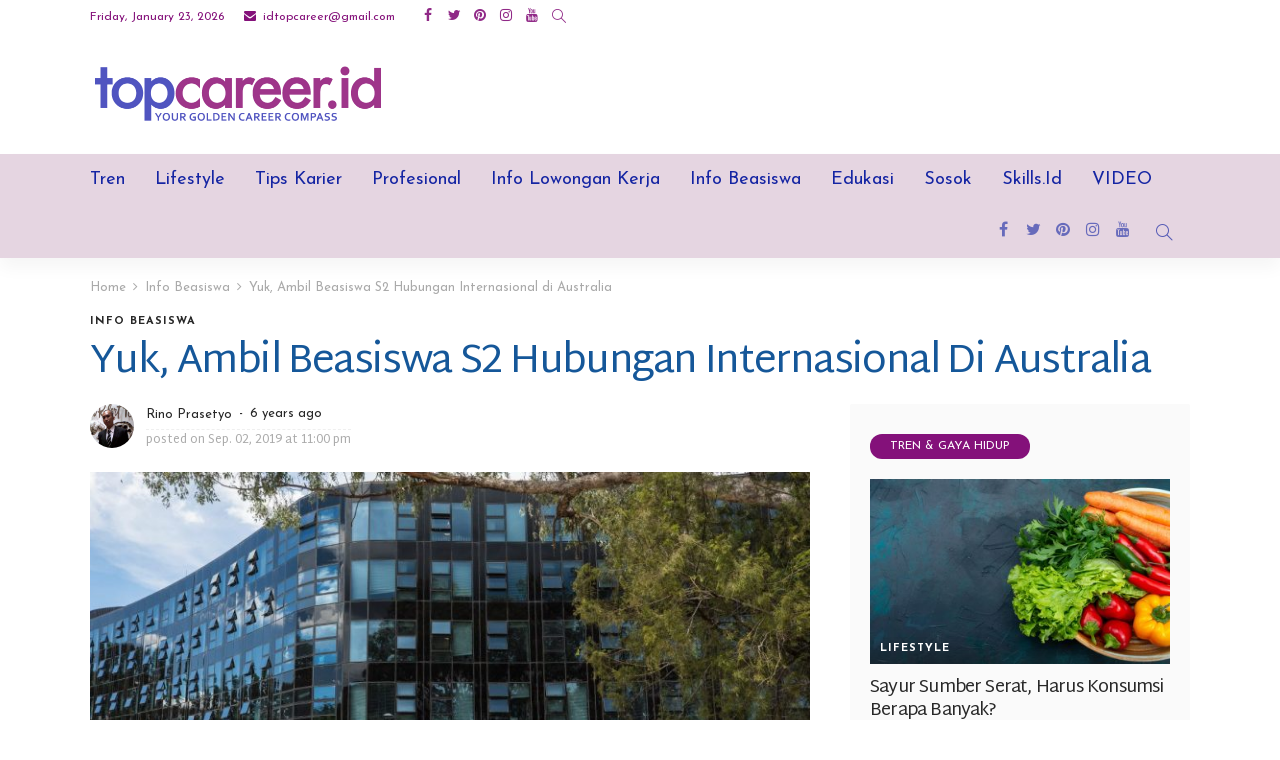

--- FILE ---
content_type: text/html; charset=UTF-8
request_url: https://topcareer.id/read/2019/09/02/3244/yuk-ambil-beasiswa-s2-hubungan-international-di-australia/
body_size: 24358
content:
<!DOCTYPE html>
<html lang="en-US">
<head>
	<meta charset="UTF-8"/>
	<meta http-equiv="X-UA-Compatible" content="IE=edge">
	<meta name="viewport" content="width=device-width, initial-scale=1.0">
	<link rel="profile" href="https://gmpg.org/xfn/11"/>
	<link rel="pingback" href="https://topcareer.id/xmlrpc.php"/>
	<script type="application/javascript">var newsmax_ruby_ajax_url = "https://topcareer.id/wp-admin/admin-ajax.php"</script><meta name='robots' content='index, follow, max-image-preview:large, max-snippet:-1, max-video-preview:-1' />

	<!-- This site is optimized with the Yoast SEO plugin v20.3 - https://yoast.com/wordpress/plugins/seo/ -->
	<title>Yuk, Ambil Beasiswa S2 Hubungan Internasional di Australia - TopCareerID</title>
	<link rel="canonical" href="https://topcareer.id/read/2019/09/02/3244/yuk-ambil-beasiswa-s2-hubungan-international-di-australia/" />
	<meta property="og:locale" content="en_US" />
	<meta property="og:type" content="article" />
	<meta property="og:title" content="Yuk, Ambil Beasiswa S2 Hubungan Internasional di Australia - TopCareerID" />
	<meta property="og:description" content="Topcareer.id Program beasiswa S2 di luar negeri yang dekat dari Indonesia salah satunya negara Australia. Saat ini Hedley Bull Scholarship di Australia menyelenggarakan beasiswa S2 khusus untuk Hubungan Internasional. Australian National University yang berlokasi di Canberra menawarkan beasiswa Hedley Bull Scholarsip untuk S2 Hubungan Internasional. Beasiswa ini membebaskan seluruh uang kuliah bagi para pesertanya selama [&hellip;]" />
	<meta property="og:url" content="https://topcareer.id/read/2019/09/02/3244/yuk-ambil-beasiswa-s2-hubungan-international-di-australia/" />
	<meta property="og:site_name" content="TopCareerID" />
	<meta property="article:publisher" content="https://www.facebook.com/TopCareerID/" />
	<meta property="article:published_time" content="2019-09-02T16:00:20+00:00" />
	<meta property="article:modified_time" content="2019-09-03T03:07:16+00:00" />
	<meta property="og:image" content="https://topcareer.id/wp-content/uploads/2019/09/cropped-anu1.jpg" />
	<meta property="og:image:width" content="1400" />
	<meta property="og:image:height" content="788" />
	<meta property="og:image:type" content="image/jpeg" />
	<meta name="author" content="Rino Prasetyo" />
	<meta name="twitter:card" content="summary_large_image" />
	<meta name="twitter:creator" content="@TopCareerID" />
	<meta name="twitter:site" content="@TopCareerID" />
	<meta name="twitter:label1" content="Written by" />
	<meta name="twitter:data1" content="Rino Prasetyo" />
	<meta name="twitter:label2" content="Est. reading time" />
	<meta name="twitter:data2" content="1 minute" />
	<script type="application/ld+json" class="yoast-schema-graph">{"@context":"https://schema.org","@graph":[{"@type":"Article","@id":"https://topcareer.id/read/2019/09/02/3244/yuk-ambil-beasiswa-s2-hubungan-international-di-australia/#article","isPartOf":{"@id":"https://topcareer.id/read/2019/09/02/3244/yuk-ambil-beasiswa-s2-hubungan-international-di-australia/"},"author":{"name":"Rino Prasetyo","@id":"https://topcareer.id/#/schema/person/91e2545d6ec19de30965cbc435081620"},"headline":"Yuk, Ambil Beasiswa S2 Hubungan Internasional di Australia","datePublished":"2019-09-02T16:00:20+00:00","dateModified":"2019-09-03T03:07:16+00:00","mainEntityOfPage":{"@id":"https://topcareer.id/read/2019/09/02/3244/yuk-ambil-beasiswa-s2-hubungan-international-di-australia/"},"wordCount":162,"commentCount":0,"publisher":{"@id":"https://topcareer.id/#organization"},"image":{"@id":"https://topcareer.id/read/2019/09/02/3244/yuk-ambil-beasiswa-s2-hubungan-international-di-australia/#primaryimage"},"thumbnailUrl":"https://topcareer.id/wp-content/uploads/2019/09/cropped-anu1.jpg","keywords":["australia","beasiswa","news"],"articleSection":["Info Beasiswa"],"inLanguage":"en-US","potentialAction":[{"@type":"CommentAction","name":"Comment","target":["https://topcareer.id/read/2019/09/02/3244/yuk-ambil-beasiswa-s2-hubungan-international-di-australia/#respond"]}]},{"@type":"WebPage","@id":"https://topcareer.id/read/2019/09/02/3244/yuk-ambil-beasiswa-s2-hubungan-international-di-australia/","url":"https://topcareer.id/read/2019/09/02/3244/yuk-ambil-beasiswa-s2-hubungan-international-di-australia/","name":"Yuk, Ambil Beasiswa S2 Hubungan Internasional di Australia - TopCareerID","isPartOf":{"@id":"https://topcareer.id/#website"},"primaryImageOfPage":{"@id":"https://topcareer.id/read/2019/09/02/3244/yuk-ambil-beasiswa-s2-hubungan-international-di-australia/#primaryimage"},"image":{"@id":"https://topcareer.id/read/2019/09/02/3244/yuk-ambil-beasiswa-s2-hubungan-international-di-australia/#primaryimage"},"thumbnailUrl":"https://topcareer.id/wp-content/uploads/2019/09/cropped-anu1.jpg","datePublished":"2019-09-02T16:00:20+00:00","dateModified":"2019-09-03T03:07:16+00:00","breadcrumb":{"@id":"https://topcareer.id/read/2019/09/02/3244/yuk-ambil-beasiswa-s2-hubungan-international-di-australia/#breadcrumb"},"inLanguage":"en-US","potentialAction":[{"@type":"ReadAction","target":["https://topcareer.id/read/2019/09/02/3244/yuk-ambil-beasiswa-s2-hubungan-international-di-australia/"]}]},{"@type":"ImageObject","inLanguage":"en-US","@id":"https://topcareer.id/read/2019/09/02/3244/yuk-ambil-beasiswa-s2-hubungan-international-di-australia/#primaryimage","url":"https://topcareer.id/wp-content/uploads/2019/09/cropped-anu1.jpg","contentUrl":"https://topcareer.id/wp-content/uploads/2019/09/cropped-anu1.jpg","width":1400,"height":788},{"@type":"BreadcrumbList","@id":"https://topcareer.id/read/2019/09/02/3244/yuk-ambil-beasiswa-s2-hubungan-international-di-australia/#breadcrumb","itemListElement":[{"@type":"ListItem","position":1,"name":"Home","item":"https://topcareer.id/"},{"@type":"ListItem","position":2,"name":"Yuk, Ambil Beasiswa S2 Hubungan Internasional di Australia"}]},{"@type":"WebSite","@id":"https://topcareer.id/#website","url":"https://topcareer.id/","name":"TopCareer ID","description":"Your Golden Career Compass","publisher":{"@id":"https://topcareer.id/#organization"},"alternateName":"TopCareer ID","potentialAction":[{"@type":"SearchAction","target":{"@type":"EntryPoint","urlTemplate":"https://topcareer.id/?s={search_term_string}"},"query-input":"required name=search_term_string"}],"inLanguage":"en-US"},{"@type":"Organization","@id":"https://topcareer.id/#organization","name":"TopCareer ID","url":"https://topcareer.id/","logo":{"@type":"ImageObject","inLanguage":"en-US","@id":"https://topcareer.id/#/schema/logo/image/","url":"https://topcareer.id/wp-content/uploads/2023/03/top-career-id.png","contentUrl":"https://topcareer.id/wp-content/uploads/2023/03/top-career-id.png","width":1200,"height":269,"caption":"TopCareer ID"},"image":{"@id":"https://topcareer.id/#/schema/logo/image/"},"sameAs":["https://www.facebook.com/TopCareerID/","https://twitter.com/TopCareerID","https://www.instagram.com/topcareerid"]},{"@type":"Person","@id":"https://topcareer.id/#/schema/person/91e2545d6ec19de30965cbc435081620","name":"Rino Prasetyo","image":{"@type":"ImageObject","inLanguage":"en-US","@id":"https://topcareer.id/#/schema/person/image/","url":"https://secure.gravatar.com/avatar/2ed0af53248d899add4e5c9049edcc17?s=96&d=mm&r=g","contentUrl":"https://secure.gravatar.com/avatar/2ed0af53248d899add4e5c9049edcc17?s=96&d=mm&r=g","caption":"Rino Prasetyo"},"sameAs":["http://topcareer.id"],"url":"https://topcareer.id/read/author/reporter02/"}]}</script>
	<!-- / Yoast SEO plugin. -->


<link rel='dns-prefetch' href='//static.addtoany.com' />
<link rel='dns-prefetch' href='//www.googletagmanager.com' />
<link rel='dns-prefetch' href='//fonts.googleapis.com' />
<link rel='dns-prefetch' href='//pagead2.googlesyndication.com' />
<link rel="alternate" type="application/rss+xml" title="TopCareerID &raquo; Feed" href="https://topcareer.id/feed/" />
<link rel="alternate" type="application/rss+xml" title="TopCareerID &raquo; Comments Feed" href="https://topcareer.id/comments/feed/" />
<link rel="alternate" type="application/rss+xml" title="TopCareerID &raquo; Yuk, Ambil Beasiswa S2 Hubungan Internasional di Australia Comments Feed" href="https://topcareer.id/read/2019/09/02/3244/yuk-ambil-beasiswa-s2-hubungan-international-di-australia/feed/" />
		<!-- This site uses the Google Analytics by MonsterInsights plugin v8.13.1 - Using Analytics tracking - https://www.monsterinsights.com/ -->
							<script src="//www.googletagmanager.com/gtag/js?id=G-E1N8DQCJ1X"  data-cfasync="false" data-wpfc-render="false" type="text/javascript" async></script>
			<script data-cfasync="false" data-wpfc-render="false" type="text/javascript">
				var mi_version = '8.13.1';
				var mi_track_user = true;
				var mi_no_track_reason = '';
				
								var disableStrs = [
										'ga-disable-G-E1N8DQCJ1X',
														];

				/* Function to detect opted out users */
				function __gtagTrackerIsOptedOut() {
					for (var index = 0; index < disableStrs.length; index++) {
						if (document.cookie.indexOf(disableStrs[index] + '=true') > -1) {
							return true;
						}
					}

					return false;
				}

				/* Disable tracking if the opt-out cookie exists. */
				if (__gtagTrackerIsOptedOut()) {
					for (var index = 0; index < disableStrs.length; index++) {
						window[disableStrs[index]] = true;
					}
				}

				/* Opt-out function */
				function __gtagTrackerOptout() {
					for (var index = 0; index < disableStrs.length; index++) {
						document.cookie = disableStrs[index] + '=true; expires=Thu, 31 Dec 2099 23:59:59 UTC; path=/';
						window[disableStrs[index]] = true;
					}
				}

				if ('undefined' === typeof gaOptout) {
					function gaOptout() {
						__gtagTrackerOptout();
					}
				}
								window.dataLayer = window.dataLayer || [];

				window.MonsterInsightsDualTracker = {
					helpers: {},
					trackers: {},
				};
				if (mi_track_user) {
					function __gtagDataLayer() {
						dataLayer.push(arguments);
					}

					function __gtagTracker(type, name, parameters) {
						if (!parameters) {
							parameters = {};
						}

						if (parameters.send_to) {
							__gtagDataLayer.apply(null, arguments);
							return;
						}

						if (type === 'event') {
														parameters.send_to = monsterinsights_frontend.v4_id;
							var hookName = name;
							if (typeof parameters['event_category'] !== 'undefined') {
								hookName = parameters['event_category'] + ':' + name;
							}

							if (typeof MonsterInsightsDualTracker.trackers[hookName] !== 'undefined') {
								MonsterInsightsDualTracker.trackers[hookName](parameters);
							} else {
								__gtagDataLayer('event', name, parameters);
							}
							
													} else {
							__gtagDataLayer.apply(null, arguments);
						}
					}

					__gtagTracker('js', new Date());
					__gtagTracker('set', {
						'developer_id.dZGIzZG': true,
											});
										__gtagTracker('config', 'G-E1N8DQCJ1X', {"forceSSL":"true","link_attribution":"true"} );
															window.gtag = __gtagTracker;										(function () {
						/* https://developers.google.com/analytics/devguides/collection/analyticsjs/ */
						/* ga and __gaTracker compatibility shim. */
						var noopfn = function () {
							return null;
						};
						var newtracker = function () {
							return new Tracker();
						};
						var Tracker = function () {
							return null;
						};
						var p = Tracker.prototype;
						p.get = noopfn;
						p.set = noopfn;
						p.send = function () {
							var args = Array.prototype.slice.call(arguments);
							args.unshift('send');
							__gaTracker.apply(null, args);
						};
						var __gaTracker = function () {
							var len = arguments.length;
							if (len === 0) {
								return;
							}
							var f = arguments[len - 1];
							if (typeof f !== 'object' || f === null || typeof f.hitCallback !== 'function') {
								if ('send' === arguments[0]) {
									var hitConverted, hitObject = false, action;
									if ('event' === arguments[1]) {
										if ('undefined' !== typeof arguments[3]) {
											hitObject = {
												'eventAction': arguments[3],
												'eventCategory': arguments[2],
												'eventLabel': arguments[4],
												'value': arguments[5] ? arguments[5] : 1,
											}
										}
									}
									if ('pageview' === arguments[1]) {
										if ('undefined' !== typeof arguments[2]) {
											hitObject = {
												'eventAction': 'page_view',
												'page_path': arguments[2],
											}
										}
									}
									if (typeof arguments[2] === 'object') {
										hitObject = arguments[2];
									}
									if (typeof arguments[5] === 'object') {
										Object.assign(hitObject, arguments[5]);
									}
									if ('undefined' !== typeof arguments[1].hitType) {
										hitObject = arguments[1];
										if ('pageview' === hitObject.hitType) {
											hitObject.eventAction = 'page_view';
										}
									}
									if (hitObject) {
										action = 'timing' === arguments[1].hitType ? 'timing_complete' : hitObject.eventAction;
										hitConverted = mapArgs(hitObject);
										__gtagTracker('event', action, hitConverted);
									}
								}
								return;
							}

							function mapArgs(args) {
								var arg, hit = {};
								var gaMap = {
									'eventCategory': 'event_category',
									'eventAction': 'event_action',
									'eventLabel': 'event_label',
									'eventValue': 'event_value',
									'nonInteraction': 'non_interaction',
									'timingCategory': 'event_category',
									'timingVar': 'name',
									'timingValue': 'value',
									'timingLabel': 'event_label',
									'page': 'page_path',
									'location': 'page_location',
									'title': 'page_title',
								};
								for (arg in args) {
																		if (!(!args.hasOwnProperty(arg) || !gaMap.hasOwnProperty(arg))) {
										hit[gaMap[arg]] = args[arg];
									} else {
										hit[arg] = args[arg];
									}
								}
								return hit;
							}

							try {
								f.hitCallback();
							} catch (ex) {
							}
						};
						__gaTracker.create = newtracker;
						__gaTracker.getByName = newtracker;
						__gaTracker.getAll = function () {
							return [];
						};
						__gaTracker.remove = noopfn;
						__gaTracker.loaded = true;
						window['__gaTracker'] = __gaTracker;
					})();
									} else {
										console.log("");
					(function () {
						function __gtagTracker() {
							return null;
						}

						window['__gtagTracker'] = __gtagTracker;
						window['gtag'] = __gtagTracker;
					})();
									}
			</script>
				<!-- / Google Analytics by MonsterInsights -->
		<script type="text/javascript">
window._wpemojiSettings = {"baseUrl":"https:\/\/s.w.org\/images\/core\/emoji\/14.0.0\/72x72\/","ext":".png","svgUrl":"https:\/\/s.w.org\/images\/core\/emoji\/14.0.0\/svg\/","svgExt":".svg","source":{"concatemoji":"https:\/\/topcareer.id\/wp-includes\/js\/wp-emoji-release.min.js?ver=6.1.1"}};
/*! This file is auto-generated */
!function(e,a,t){var n,r,o,i=a.createElement("canvas"),p=i.getContext&&i.getContext("2d");function s(e,t){var a=String.fromCharCode,e=(p.clearRect(0,0,i.width,i.height),p.fillText(a.apply(this,e),0,0),i.toDataURL());return p.clearRect(0,0,i.width,i.height),p.fillText(a.apply(this,t),0,0),e===i.toDataURL()}function c(e){var t=a.createElement("script");t.src=e,t.defer=t.type="text/javascript",a.getElementsByTagName("head")[0].appendChild(t)}for(o=Array("flag","emoji"),t.supports={everything:!0,everythingExceptFlag:!0},r=0;r<o.length;r++)t.supports[o[r]]=function(e){if(p&&p.fillText)switch(p.textBaseline="top",p.font="600 32px Arial",e){case"flag":return s([127987,65039,8205,9895,65039],[127987,65039,8203,9895,65039])?!1:!s([55356,56826,55356,56819],[55356,56826,8203,55356,56819])&&!s([55356,57332,56128,56423,56128,56418,56128,56421,56128,56430,56128,56423,56128,56447],[55356,57332,8203,56128,56423,8203,56128,56418,8203,56128,56421,8203,56128,56430,8203,56128,56423,8203,56128,56447]);case"emoji":return!s([129777,127995,8205,129778,127999],[129777,127995,8203,129778,127999])}return!1}(o[r]),t.supports.everything=t.supports.everything&&t.supports[o[r]],"flag"!==o[r]&&(t.supports.everythingExceptFlag=t.supports.everythingExceptFlag&&t.supports[o[r]]);t.supports.everythingExceptFlag=t.supports.everythingExceptFlag&&!t.supports.flag,t.DOMReady=!1,t.readyCallback=function(){t.DOMReady=!0},t.supports.everything||(n=function(){t.readyCallback()},a.addEventListener?(a.addEventListener("DOMContentLoaded",n,!1),e.addEventListener("load",n,!1)):(e.attachEvent("onload",n),a.attachEvent("onreadystatechange",function(){"complete"===a.readyState&&t.readyCallback()})),(e=t.source||{}).concatemoji?c(e.concatemoji):e.wpemoji&&e.twemoji&&(c(e.twemoji),c(e.wpemoji)))}(window,document,window._wpemojiSettings);
</script>
<style type="text/css">
img.wp-smiley,
img.emoji {
	display: inline !important;
	border: none !important;
	box-shadow: none !important;
	height: 1em !important;
	width: 1em !important;
	margin: 0 0.07em !important;
	vertical-align: -0.1em !important;
	background: none !important;
	padding: 0 !important;
}
</style>
	<link rel='stylesheet' id='newsmax_ruby_core_style-css' href='https://topcareer.id/wp-content/plugins/newsmax-core/assets/style.css?ver=2.0' type='text/css' media='all' />
<link rel='stylesheet' id='wp-block-library-css' href='https://topcareer.id/wp-includes/css/dist/block-library/style.min.css?ver=6.1.1' type='text/css' media='all' />
<style id='wp-block-library-theme-inline-css' type='text/css'>
.wp-block-audio figcaption{color:#555;font-size:13px;text-align:center}.is-dark-theme .wp-block-audio figcaption{color:hsla(0,0%,100%,.65)}.wp-block-audio{margin:0 0 1em}.wp-block-code{border:1px solid #ccc;border-radius:4px;font-family:Menlo,Consolas,monaco,monospace;padding:.8em 1em}.wp-block-embed figcaption{color:#555;font-size:13px;text-align:center}.is-dark-theme .wp-block-embed figcaption{color:hsla(0,0%,100%,.65)}.wp-block-embed{margin:0 0 1em}.blocks-gallery-caption{color:#555;font-size:13px;text-align:center}.is-dark-theme .blocks-gallery-caption{color:hsla(0,0%,100%,.65)}.wp-block-image figcaption{color:#555;font-size:13px;text-align:center}.is-dark-theme .wp-block-image figcaption{color:hsla(0,0%,100%,.65)}.wp-block-image{margin:0 0 1em}.wp-block-pullquote{border-top:4px solid;border-bottom:4px solid;margin-bottom:1.75em;color:currentColor}.wp-block-pullquote__citation,.wp-block-pullquote cite,.wp-block-pullquote footer{color:currentColor;text-transform:uppercase;font-size:.8125em;font-style:normal}.wp-block-quote{border-left:.25em solid;margin:0 0 1.75em;padding-left:1em}.wp-block-quote cite,.wp-block-quote footer{color:currentColor;font-size:.8125em;position:relative;font-style:normal}.wp-block-quote.has-text-align-right{border-left:none;border-right:.25em solid;padding-left:0;padding-right:1em}.wp-block-quote.has-text-align-center{border:none;padding-left:0}.wp-block-quote.is-large,.wp-block-quote.is-style-large,.wp-block-quote.is-style-plain{border:none}.wp-block-search .wp-block-search__label{font-weight:700}.wp-block-search__button{border:1px solid #ccc;padding:.375em .625em}:where(.wp-block-group.has-background){padding:1.25em 2.375em}.wp-block-separator.has-css-opacity{opacity:.4}.wp-block-separator{border:none;border-bottom:2px solid;margin-left:auto;margin-right:auto}.wp-block-separator.has-alpha-channel-opacity{opacity:1}.wp-block-separator:not(.is-style-wide):not(.is-style-dots){width:100px}.wp-block-separator.has-background:not(.is-style-dots){border-bottom:none;height:1px}.wp-block-separator.has-background:not(.is-style-wide):not(.is-style-dots){height:2px}.wp-block-table{margin:"0 0 1em 0"}.wp-block-table thead{border-bottom:3px solid}.wp-block-table tfoot{border-top:3px solid}.wp-block-table td,.wp-block-table th{word-break:normal}.wp-block-table figcaption{color:#555;font-size:13px;text-align:center}.is-dark-theme .wp-block-table figcaption{color:hsla(0,0%,100%,.65)}.wp-block-video figcaption{color:#555;font-size:13px;text-align:center}.is-dark-theme .wp-block-video figcaption{color:hsla(0,0%,100%,.65)}.wp-block-video{margin:0 0 1em}.wp-block-template-part.has-background{padding:1.25em 2.375em;margin-top:0;margin-bottom:0}
</style>
<link rel='stylesheet' id='classic-theme-styles-css' href='https://topcareer.id/wp-includes/css/classic-themes.min.css?ver=1' type='text/css' media='all' />
<style id='global-styles-inline-css' type='text/css'>
body{--wp--preset--color--black: #000000;--wp--preset--color--cyan-bluish-gray: #abb8c3;--wp--preset--color--white: #ffffff;--wp--preset--color--pale-pink: #f78da7;--wp--preset--color--vivid-red: #cf2e2e;--wp--preset--color--luminous-vivid-orange: #ff6900;--wp--preset--color--luminous-vivid-amber: #fcb900;--wp--preset--color--light-green-cyan: #7bdcb5;--wp--preset--color--vivid-green-cyan: #00d084;--wp--preset--color--pale-cyan-blue: #8ed1fc;--wp--preset--color--vivid-cyan-blue: #0693e3;--wp--preset--color--vivid-purple: #9b51e0;--wp--preset--gradient--vivid-cyan-blue-to-vivid-purple: linear-gradient(135deg,rgba(6,147,227,1) 0%,rgb(155,81,224) 100%);--wp--preset--gradient--light-green-cyan-to-vivid-green-cyan: linear-gradient(135deg,rgb(122,220,180) 0%,rgb(0,208,130) 100%);--wp--preset--gradient--luminous-vivid-amber-to-luminous-vivid-orange: linear-gradient(135deg,rgba(252,185,0,1) 0%,rgba(255,105,0,1) 100%);--wp--preset--gradient--luminous-vivid-orange-to-vivid-red: linear-gradient(135deg,rgba(255,105,0,1) 0%,rgb(207,46,46) 100%);--wp--preset--gradient--very-light-gray-to-cyan-bluish-gray: linear-gradient(135deg,rgb(238,238,238) 0%,rgb(169,184,195) 100%);--wp--preset--gradient--cool-to-warm-spectrum: linear-gradient(135deg,rgb(74,234,220) 0%,rgb(151,120,209) 20%,rgb(207,42,186) 40%,rgb(238,44,130) 60%,rgb(251,105,98) 80%,rgb(254,248,76) 100%);--wp--preset--gradient--blush-light-purple: linear-gradient(135deg,rgb(255,206,236) 0%,rgb(152,150,240) 100%);--wp--preset--gradient--blush-bordeaux: linear-gradient(135deg,rgb(254,205,165) 0%,rgb(254,45,45) 50%,rgb(107,0,62) 100%);--wp--preset--gradient--luminous-dusk: linear-gradient(135deg,rgb(255,203,112) 0%,rgb(199,81,192) 50%,rgb(65,88,208) 100%);--wp--preset--gradient--pale-ocean: linear-gradient(135deg,rgb(255,245,203) 0%,rgb(182,227,212) 50%,rgb(51,167,181) 100%);--wp--preset--gradient--electric-grass: linear-gradient(135deg,rgb(202,248,128) 0%,rgb(113,206,126) 100%);--wp--preset--gradient--midnight: linear-gradient(135deg,rgb(2,3,129) 0%,rgb(40,116,252) 100%);--wp--preset--duotone--dark-grayscale: url('#wp-duotone-dark-grayscale');--wp--preset--duotone--grayscale: url('#wp-duotone-grayscale');--wp--preset--duotone--purple-yellow: url('#wp-duotone-purple-yellow');--wp--preset--duotone--blue-red: url('#wp-duotone-blue-red');--wp--preset--duotone--midnight: url('#wp-duotone-midnight');--wp--preset--duotone--magenta-yellow: url('#wp-duotone-magenta-yellow');--wp--preset--duotone--purple-green: url('#wp-duotone-purple-green');--wp--preset--duotone--blue-orange: url('#wp-duotone-blue-orange');--wp--preset--font-size--small: 13px;--wp--preset--font-size--medium: 20px;--wp--preset--font-size--large: 36px;--wp--preset--font-size--x-large: 42px;--wp--preset--spacing--20: 0.44rem;--wp--preset--spacing--30: 0.67rem;--wp--preset--spacing--40: 1rem;--wp--preset--spacing--50: 1.5rem;--wp--preset--spacing--60: 2.25rem;--wp--preset--spacing--70: 3.38rem;--wp--preset--spacing--80: 5.06rem;}:where(.is-layout-flex){gap: 0.5em;}body .is-layout-flow > .alignleft{float: left;margin-inline-start: 0;margin-inline-end: 2em;}body .is-layout-flow > .alignright{float: right;margin-inline-start: 2em;margin-inline-end: 0;}body .is-layout-flow > .aligncenter{margin-left: auto !important;margin-right: auto !important;}body .is-layout-constrained > .alignleft{float: left;margin-inline-start: 0;margin-inline-end: 2em;}body .is-layout-constrained > .alignright{float: right;margin-inline-start: 2em;margin-inline-end: 0;}body .is-layout-constrained > .aligncenter{margin-left: auto !important;margin-right: auto !important;}body .is-layout-constrained > :where(:not(.alignleft):not(.alignright):not(.alignfull)){max-width: var(--wp--style--global--content-size);margin-left: auto !important;margin-right: auto !important;}body .is-layout-constrained > .alignwide{max-width: var(--wp--style--global--wide-size);}body .is-layout-flex{display: flex;}body .is-layout-flex{flex-wrap: wrap;align-items: center;}body .is-layout-flex > *{margin: 0;}:where(.wp-block-columns.is-layout-flex){gap: 2em;}.has-black-color{color: var(--wp--preset--color--black) !important;}.has-cyan-bluish-gray-color{color: var(--wp--preset--color--cyan-bluish-gray) !important;}.has-white-color{color: var(--wp--preset--color--white) !important;}.has-pale-pink-color{color: var(--wp--preset--color--pale-pink) !important;}.has-vivid-red-color{color: var(--wp--preset--color--vivid-red) !important;}.has-luminous-vivid-orange-color{color: var(--wp--preset--color--luminous-vivid-orange) !important;}.has-luminous-vivid-amber-color{color: var(--wp--preset--color--luminous-vivid-amber) !important;}.has-light-green-cyan-color{color: var(--wp--preset--color--light-green-cyan) !important;}.has-vivid-green-cyan-color{color: var(--wp--preset--color--vivid-green-cyan) !important;}.has-pale-cyan-blue-color{color: var(--wp--preset--color--pale-cyan-blue) !important;}.has-vivid-cyan-blue-color{color: var(--wp--preset--color--vivid-cyan-blue) !important;}.has-vivid-purple-color{color: var(--wp--preset--color--vivid-purple) !important;}.has-black-background-color{background-color: var(--wp--preset--color--black) !important;}.has-cyan-bluish-gray-background-color{background-color: var(--wp--preset--color--cyan-bluish-gray) !important;}.has-white-background-color{background-color: var(--wp--preset--color--white) !important;}.has-pale-pink-background-color{background-color: var(--wp--preset--color--pale-pink) !important;}.has-vivid-red-background-color{background-color: var(--wp--preset--color--vivid-red) !important;}.has-luminous-vivid-orange-background-color{background-color: var(--wp--preset--color--luminous-vivid-orange) !important;}.has-luminous-vivid-amber-background-color{background-color: var(--wp--preset--color--luminous-vivid-amber) !important;}.has-light-green-cyan-background-color{background-color: var(--wp--preset--color--light-green-cyan) !important;}.has-vivid-green-cyan-background-color{background-color: var(--wp--preset--color--vivid-green-cyan) !important;}.has-pale-cyan-blue-background-color{background-color: var(--wp--preset--color--pale-cyan-blue) !important;}.has-vivid-cyan-blue-background-color{background-color: var(--wp--preset--color--vivid-cyan-blue) !important;}.has-vivid-purple-background-color{background-color: var(--wp--preset--color--vivid-purple) !important;}.has-black-border-color{border-color: var(--wp--preset--color--black) !important;}.has-cyan-bluish-gray-border-color{border-color: var(--wp--preset--color--cyan-bluish-gray) !important;}.has-white-border-color{border-color: var(--wp--preset--color--white) !important;}.has-pale-pink-border-color{border-color: var(--wp--preset--color--pale-pink) !important;}.has-vivid-red-border-color{border-color: var(--wp--preset--color--vivid-red) !important;}.has-luminous-vivid-orange-border-color{border-color: var(--wp--preset--color--luminous-vivid-orange) !important;}.has-luminous-vivid-amber-border-color{border-color: var(--wp--preset--color--luminous-vivid-amber) !important;}.has-light-green-cyan-border-color{border-color: var(--wp--preset--color--light-green-cyan) !important;}.has-vivid-green-cyan-border-color{border-color: var(--wp--preset--color--vivid-green-cyan) !important;}.has-pale-cyan-blue-border-color{border-color: var(--wp--preset--color--pale-cyan-blue) !important;}.has-vivid-cyan-blue-border-color{border-color: var(--wp--preset--color--vivid-cyan-blue) !important;}.has-vivid-purple-border-color{border-color: var(--wp--preset--color--vivid-purple) !important;}.has-vivid-cyan-blue-to-vivid-purple-gradient-background{background: var(--wp--preset--gradient--vivid-cyan-blue-to-vivid-purple) !important;}.has-light-green-cyan-to-vivid-green-cyan-gradient-background{background: var(--wp--preset--gradient--light-green-cyan-to-vivid-green-cyan) !important;}.has-luminous-vivid-amber-to-luminous-vivid-orange-gradient-background{background: var(--wp--preset--gradient--luminous-vivid-amber-to-luminous-vivid-orange) !important;}.has-luminous-vivid-orange-to-vivid-red-gradient-background{background: var(--wp--preset--gradient--luminous-vivid-orange-to-vivid-red) !important;}.has-very-light-gray-to-cyan-bluish-gray-gradient-background{background: var(--wp--preset--gradient--very-light-gray-to-cyan-bluish-gray) !important;}.has-cool-to-warm-spectrum-gradient-background{background: var(--wp--preset--gradient--cool-to-warm-spectrum) !important;}.has-blush-light-purple-gradient-background{background: var(--wp--preset--gradient--blush-light-purple) !important;}.has-blush-bordeaux-gradient-background{background: var(--wp--preset--gradient--blush-bordeaux) !important;}.has-luminous-dusk-gradient-background{background: var(--wp--preset--gradient--luminous-dusk) !important;}.has-pale-ocean-gradient-background{background: var(--wp--preset--gradient--pale-ocean) !important;}.has-electric-grass-gradient-background{background: var(--wp--preset--gradient--electric-grass) !important;}.has-midnight-gradient-background{background: var(--wp--preset--gradient--midnight) !important;}.has-small-font-size{font-size: var(--wp--preset--font-size--small) !important;}.has-medium-font-size{font-size: var(--wp--preset--font-size--medium) !important;}.has-large-font-size{font-size: var(--wp--preset--font-size--large) !important;}.has-x-large-font-size{font-size: var(--wp--preset--font-size--x-large) !important;}
.wp-block-navigation a:where(:not(.wp-element-button)){color: inherit;}
:where(.wp-block-columns.is-layout-flex){gap: 2em;}
.wp-block-pullquote{font-size: 1.5em;line-height: 1.6;}
</style>
<link rel='stylesheet' id='easy_author_image-css' href='https://topcareer.id/wp-content/plugins/easy-author-image/css/easy-author-image.css?ver=6.1.1' type='text/css' media='all' />
<link rel='stylesheet' id='bootstrap-css' href='https://topcareer.id/wp-content/themes/newsmax/assets/external/bootstrap.css?ver=v3.3.1' type='text/css' media='all' />
<link rel='stylesheet' id='font-awesome-css' href='https://topcareer.id/wp-content/themes/newsmax/assets/external/font-awesome.css?ver=v4.7.0' type='text/css' media='all' />
<link rel='stylesheet' id='simple-line-icons-css' href='https://topcareer.id/wp-content/themes/newsmax/assets/external/simple-line-icons.css?ver=v2.4.0' type='text/css' media='all' />
<link rel='stylesheet' id='newsmax-miscellaneous-css' href='https://topcareer.id/wp-content/themes/newsmax/assets/css/miscellaneous.css?ver=2.4' type='text/css' media='all' />
<link rel='stylesheet' id='newsmax-ruby-main-css' href='https://topcareer.id/wp-content/themes/newsmax/assets/css/main.css?ver=2.4' type='text/css' media='all' />
<link rel='stylesheet' id='newsmax-ruby-responsive-css' href='https://topcareer.id/wp-content/themes/newsmax/assets/css/responsive.css?ver=2.4' type='text/css' media='all' />
<link rel='stylesheet' id='newsmax-ruby-style-css' href='https://topcareer.id/wp-content/themes/newsmax/style.css?ver=2.4' type='text/css' media='all' />
<style id='newsmax-ruby-style-inline-css' type='text/css'>
input[type="button"]:hover, button:hover, .ruby-error p, .category-header-outer .archive-header,.main-menu-inner > li > a:hover, .main-menu-inner > li > a:focus, .mega-col-menu.sub-menu .mega-col-menu-inner a:hover,.mega-col-menu.sub-menu .mega-col-menu-inner .current-menu-item > a, .no-menu a, .small-menu-wrap .sub-menu li > a:hover, .main-menu-inner > li.current_page_item > a,.off-canvas-nav-wrap a:hover, .off-canvas-nav-wrap .sub-menu a:hover, .breaking-news-title .mobile-headline, .breadcrumb-inner a:hover, .breadcrumb-inner a:focus, .post-meta-info a:hover,.box-author-total-post, .title-nothing > *, .single .single-title.post-title, .share-total-number, .view-total-number, .sb-widget-instagram .instagram-bottom-text:hover,.box-author-title a, .box-author-desc a, .box-author-viewmore > a, .entry blockquote:before, .comments-area .comment-reply-title, .comments-area .logged-in-as a:hover,.comment-title h3, .comment-author.vcard .fn a:hover, .comments-area .comment-awaiting-moderation,.widget li a:hover, .instagram-bottom-text a:hover, .twitter-content.post-excerpt a, .entry cite,.entry-content .wp-block-archives a:hover, .entry-content .wp-block-categories a:hover{ color: #84117a;}input[type="submit"], button, .ruby-slider-popup-nav, li.is-current-sub,.main-menu-inner .sub-menu .current-menu-item > a, .sub-menu > li > a:hover,.small-menu-outer:hover .icon-toggle, .small-menu-outer:hover .icon-toggle:before,.small-menu-outer:hover .icon-toggle:after, .cat-info-el:before, .ajax-nextprev.ajax-pagination a:hover,.is-light-text .ajax-nextprev.ajax-pagination a:hover, .ruby-block-wrap .ajax-loadmore-link:hover, .popup-thumbnail-slider-outer .ruby-slider-nav:hover,.ruby-slider-nav:hover, a.page-numbers:hover, a.page-numbers:focus, .page-numbers.current, .is-logo-text h1:after,.is-logo-text .logo-title:after, .pagination-next-prev a:hover, .pagination-next-prev a:focus, .blog-loadmore-link:hover,.ajax-related-video a:hover, .single-post-box-related-video.is-light-text .block-title h3:before, .single-post-box-related .ajax-loadmore-link:hover,input[type="button"].ninja-forms-field, .entry input[type="submit"], .single-page-links .current .page-numbers, .single-page-links a:hover .page-numbers,.box-comment-btn-wrap:hover, .reply a.comment-reply-link:hover, .reply a.comment-reply-link:focus,.comments-area a.comment-edit-link:hover, .comments-area #cancel-comment-reply-link:hover, .widget-btn:hover, .header-style-5 .widget-btn.fw-widget-instagram .instagram-bottom-text:hover, .is-cat-style-2 .cat-info-el, .is-cat-style-3 .cat-info-el, .post-btn a:hover, .post-btn a:focus,.entry-content .wp-block-button .wp-block-button__link:hover, .entry-content .wp-block-button.is-style-outline .wp-block-button__link:hover { background-color: #84117a;}.single-post-6 .single-post-overlay-header{ border-color: #84117a;}.video-playlist-iframe-nav::-webkit-scrollbar-corner {background-color: #84117a;}.video-playlist-iframe-nav::-webkit-scrollbar-thumb {background-color: #84117a;}.widget_tag_cloud a:hover { background-color: #84117a!important;}.topbar-wrap, .topbar-menu-inner .sub-menu{ background-color: #ffffff;}.topbar-wrap{ color: #84117a;}.header-wrap .navbar-outer, .header-wrap .navbar-wrap, .small-menu-wrap{ background-color: #e5d5e1;}.header-wrap .navbar-wrap, .small-menu-wrap{ color: #1525a3;}.small-menu-outer .icon-toggle, .small-menu-outer .icon-toggle:before, .small-menu-outer .icon-toggle:after,.icon-toggle:before, .icon-toggle:after, .icon-toggle{ background-color: #1525a3;}.header-style-4 .navbar-left > *, .header-style-4 .off-canvas-btn-wrap,.header-style-4 .navbar-elements > *{ border-color: rgba(255,255,255,.1);}.main-menu-inner .sub-menu, .small-menu-wrap,.header-style-5 .main-menu-inner .sub-menu, .header-style-5 .small-menu-wrap{background-color: #e5d5e1;}.mega-col-menu.mega-menu-wrap .sub-menu .sub-menu a,.mega-menu-wrap .block-footer, .small-menu-inner .sub-menu a{border-color: rgba(255,255,255,.1);}.sub-menu > li > a:hover, li.is-current-sub{ background-color: rgba(255,255,255,.1); color :#8224e3;}.small-menu-wrap .sub-menu li > a:hover,.mega-col-menu.sub-menu .mega-col-menu-inner a:hover,.small-menu-wrap .sub-menu li > a:hover{color :#8224e3;}.off-canvas-wrap{background-color : #1e73be;}.small-menu-inner > li > a, .breadcrumb-wrap, .widget-btn { font-family: Josefin Sans;}.small-menu-inner > li > a, .widget-btn { font-weight: 400;}.small-menu-inner {font-size:18px}.small-menu-inner .sub-menu { font-family: Josefin Sans;}.small-menu-inner .sub-menu a { font-size: 16px;}.logo-inner img {max-height: 269px;}.breadcrumb-wrap { font-size: 13px;}.footer-copyright-wrap .copyright-text, .footer-copyright-wrap .footer-menu-inner { color:#333333;}.footer-copyright-wrap { background-color: #ffffff;}.footer-copyright-wrap .social-icon-light a { background-color: #f2f2f2}.post-review-icon, .post-review-score, .score-bar, .review-box-wrap .post-review-info { background-color: #99bfbe;}.review-el .review-info-score { color: #99bfbe;}.is-social-color .post-meta-info-share i, .is-social-color .single-post-meta-info-share i,.is-social-color .single-post-share-big-inner a, .social-icon-wrap.social-icon-color-custom a,.social-counter-icon-color-custom .counter-element{ background-color: #99bfbe;}h1 {font-family:Martel Sans;}h1 {font-weight:700;}h2 {font-family:Martel Sans;}h2 {font-weight:400;}h3 {font-family:Martel Sans;}h3 {font-weight:400;}h4 {font-family:Martel Sans;}h4 {font-weight:400;}h5 {font-family:Martel Sans;}h5 {font-weight:400;}h6 {font-family:Martel Sans;}h6 {font-weight:400;}@media only screen and (min-width: 992px) and (max-width: 1199px) {body .post-title.is-size-0 {}body .post-title.is-size-1 {}body .post-title.is-size-2 {}body .post-title.is-size-3 {}body .post-title.is-size-4 {}}@media only screen and (max-width: 991px) {body .post-title.is-size-0 {}body .post-title.is-size-1 {}body .post-title.is-size-2 {}body .post-title.is-size-3 {}body .post-title.is-size-4 {}}@media only screen and (max-width: 767px) {body .post-title.is-size-0 {}body .post-title.is-size-1 {}body .post-title.is-size-2 {font-size: 16px;line-height: 22px;}body .post-title.is-size-3 {font-size: 16px;line-height: 22px;}body .post-title.is-size-4, .post-list-2 .post-title a, .post-list-3 .post-title a {font-size: 14px;line-height: 20px;}}@media only screen and (max-width: 767px) {body, p {}.post-excerpt p {}.entry h1 {}.entry h2 {}.entry h3 {}.entry h4 {}.entry h5 {}.entry h6 {}}.single .post-title.single-title {color :#155799!important;}.post-meta-info-duration { font-family:Josefin Sans;}.widget_recent_entries li a, .recentcomments a, .wp-block-latest-posts a { font-family:Martel Sans;}
#newsmax_ruby_navbar_widget_button-_multiwidget .widget-btn {}#newsmax_ruby_navbar_widget_button-_multiwidget .widget-btn:hover {}
#newsmax_ruby_sb_widget_post-1 .widget-title h3 { background-color: #84117a;}#newsmax_ruby_sb_widget_post-5 .widget-title h3 { background-color: #84117a;}
</style>
<link rel='stylesheet' id='addtoany-css' href='https://topcareer.id/wp-content/plugins/add-to-any/addtoany.min.css?ver=1.16' type='text/css' media='all' />
<link crossorigin="anonymous" rel='stylesheet' id='redux-google-fonts-newsmax_ruby_theme_options-css' href='https://fonts.googleapis.com/css?family=Martel+Sans%3A200%2C300%2C400%2C600%2C700%2C800%2C900%7CJosefin+Sans%3A700%2C400%7CLato%3A400&#038;subset=latin&#038;ver=1744256355' type='text/css' media='all' />
<script type='text/javascript' src='https://topcareer.id/wp-includes/js/jquery/jquery.min.js?ver=3.6.1' id='jquery-core-js'></script>
<script type='text/javascript' src='https://topcareer.id/wp-includes/js/jquery/jquery-migrate.min.js?ver=3.3.2' id='jquery-migrate-js'></script>
<script type='text/javascript' src='https://topcareer.id/wp-content/plugins/google-analytics-for-wordpress/assets/js/frontend-gtag.min.js?ver=8.13.1' id='monsterinsights-frontend-script-js'></script>
<script data-cfasync="false" data-wpfc-render="false" type="text/javascript" id='monsterinsights-frontend-script-js-extra'>/* <![CDATA[ */
var monsterinsights_frontend = {"js_events_tracking":"true","download_extensions":"doc,pdf,ppt,zip,xls,docx,pptx,xlsx","inbound_paths":"[{\"path\":\"\\\/go\\\/\",\"label\":\"affiliate\"},{\"path\":\"\\\/recommend\\\/\",\"label\":\"affiliate\"}]","home_url":"https:\/\/topcareer.id","hash_tracking":"false","ua":"","v4_id":"G-E1N8DQCJ1X"};/* ]]> */
</script>
<script type='text/javascript' id='addtoany-core-js-before'>
window.a2a_config=window.a2a_config||{};a2a_config.callbacks=[];a2a_config.overlays=[];a2a_config.templates={};
a2a_config.icon_color="#8463cc,#ffffff";
</script>
<script type='text/javascript' async src='https://static.addtoany.com/menu/page.js' id='addtoany-core-js'></script>
<script type='text/javascript' async src='https://topcareer.id/wp-content/plugins/add-to-any/addtoany.min.js?ver=1.1' id='addtoany-jquery-js'></script>
<!--[if lt IE 9]>
<script type='text/javascript' src='https://topcareer.id/wp-content/themes/newsmax/assets/external/html5shiv.min.js?ver=3.7.3' id='html5-js'></script>
<![endif]-->

<!-- Google Analytics snippet added by Site Kit -->
<script type='text/javascript' src='https://www.googletagmanager.com/gtag/js?id=UA-76794964-1' id='google_gtagjs-js' async></script>
<script type='text/javascript' id='google_gtagjs-js-after'>
window.dataLayer = window.dataLayer || [];function gtag(){dataLayer.push(arguments);}
gtag('set', 'linker', {"domains":["topcareer.id"]} );
gtag("js", new Date());
gtag("set", "developer_id.dZTNiMT", true);
gtag("config", "UA-76794964-1", {"anonymize_ip":true});
gtag("config", "G-G1DEYMLDW3");
</script>

<!-- End Google Analytics snippet added by Site Kit -->
<link rel="https://api.w.org/" href="https://topcareer.id/wp-json/" /><link rel="alternate" type="application/json" href="https://topcareer.id/wp-json/wp/v2/posts/3244" /><link rel="EditURI" type="application/rsd+xml" title="RSD" href="https://topcareer.id/xmlrpc.php?rsd" />
<link rel="wlwmanifest" type="application/wlwmanifest+xml" href="https://topcareer.id/wp-includes/wlwmanifest.xml" />
<meta name="generator" content="WordPress 6.1.1" />
<link rel='shortlink' href='https://topcareer.id/?p=3244' />
<link rel="alternate" type="application/json+oembed" href="https://topcareer.id/wp-json/oembed/1.0/embed?url=https%3A%2F%2Ftopcareer.id%2Fread%2F2019%2F09%2F02%2F3244%2Fyuk-ambil-beasiswa-s2-hubungan-international-di-australia%2F" />
<link rel="alternate" type="text/xml+oembed" href="https://topcareer.id/wp-json/oembed/1.0/embed?url=https%3A%2F%2Ftopcareer.id%2Fread%2F2019%2F09%2F02%2F3244%2Fyuk-ambil-beasiswa-s2-hubungan-international-di-australia%2F&#038;format=xml" />
<meta name="generator" content="Site Kit by Google 1.96.0" /><!-- Simple Google Analytics Manager by Justin Rains-->
<!-- Global site tag (gtag.js) - Google Analytics -->
<script async src="https://www.googletagmanager.com/gtag/js?id=UA-76794964-1"></script>
<script>
  window.dataLayer = window.dataLayer || [];
  function gtag(){dataLayer.push(arguments);}
  gtag('js', new Date());

  gtag('config', 'UA-76794964-1');
</script>
<!-- End Simple Google Analytics Manager -->

<!-- Google AdSense snippet added by Site Kit -->
<meta name="google-adsense-platform-account" content="ca-host-pub-2644536267352236">
<meta name="google-adsense-platform-domain" content="sitekit.withgoogle.com">
<!-- End Google AdSense snippet added by Site Kit -->
<link rel="amphtml" href="https://topcareer.id/read/2019/09/02/3244/yuk-ambil-beasiswa-s2-hubungan-international-di-australia/?amp=1">
<!-- Google AdSense snippet added by Site Kit -->
<script async="async" src="https://pagead2.googlesyndication.com/pagead/js/adsbygoogle.js?client=ca-pub-9065708423254562&amp;host=ca-host-pub-2644536267352236" crossorigin="anonymous" type="text/javascript"></script>

<!-- End Google AdSense snippet added by Site Kit -->
<link rel="icon" href="https://topcareer.id/wp-content/uploads/2019/08/cropped-Icon-gradasi-32x32.png" sizes="32x32" />
<link rel="icon" href="https://topcareer.id/wp-content/uploads/2019/08/cropped-Icon-gradasi-192x192.png" sizes="192x192" />
<link rel="apple-touch-icon" href="https://topcareer.id/wp-content/uploads/2019/08/cropped-Icon-gradasi-180x180.png" />
<meta name="msapplication-TileImage" content="https://topcareer.id/wp-content/uploads/2019/08/cropped-Icon-gradasi-270x270.png" />
<style type="text/css" title="dynamic-css" class="options-output">.banner-wrap{background-color:#ffffff;background-repeat:no-repeat;background-size:contain;background-attachment:fixed;background-position:center center;}.footer-inner{background-color:#e5d5e1;background-repeat:no-repeat;background-size:cover;background-attachment:fixed;background-position:center center;}body,p{font-family:"Martel Sans";line-height:24px;font-weight:400;font-style:normal;font-size:18px;}.post-excerpt p{line-height:22px;font-size:14px;}.post-title.is-size-0{font-family:"Martel Sans";text-transform:capitalize;font-weight:400;font-style:normal;}.post-title.is-size-1{font-family:"Martel Sans";font-weight:400;font-style:normal;}.post-title.is-size-2{font-family:"Martel Sans";font-weight:400;font-style:normal;}.post-title.is-size-3{font-family:"Martel Sans";font-weight:400;font-style:normal;}.post-title.is-size-4{font-family:"Martel Sans";line-height:18px;font-weight:400;font-style:normal;font-size:16px;}.post-cat-info{font-family:"Josefin Sans";text-transform:uppercase;letter-spacing:1px;font-weight:700;font-style:normal;font-size:11px;}.post-meta-info{font-family:"Josefin Sans";text-transform:none;font-weight:400;font-style:normal;color:#aaaaaa;font-size:13px;}.post-btn a{font-family:Lato;font-weight:400;font-style:normal;font-size:11px;}.block-header-wrap,.is-block-header-style-5 .block-header-wrap{font-family:"Josefin Sans";text-transform:uppercase;font-weight:400;font-style:normal;font-size:14px;}.widget-title, .is-block-header-style-5 .widget-title.block-title{font-family:"Josefin Sans";text-transform:uppercase;font-weight:400;font-style:normal;font-size:12px;}.main-menu-inner > li > a{font-family:"Josefin Sans";text-transform:capitalize;font-weight:400;font-style:normal;font-size:18px;}.navbar-wrap .is-sub-default{font-family:"Josefin Sans";text-transform:capitalize;font-weight:400;font-style:normal;font-size:16px;}.topbar-wrap{font-family:"Josefin Sans";text-transform:capitalize;font-weight:400;font-style:normal;}.off-canvas-nav-wrap{font-family:"Josefin Sans";text-transform:capitalize;font-weight:400;font-style:normal;font-size:16px;}.off-canvas-nav-wrap .sub-menu a{font-family:"Josefin Sans";text-transform:capitalize;font-weight:400;font-style:normal;font-size:15px;}.logo-wrap.is-logo-text .logo-title,.off-canvas-logo-wrap.is-logo-text .logo-text{font-family:"Josefin Sans";font-weight:400;font-style:normal;}.site-tagline{font-family:"Josefin Sans";font-weight:400;font-style:normal;}.logo-mobile-wrap .logo-text{font-family:"Josefin Sans";text-transform:uppercase;font-weight:400;font-style:normal;}.entry h1{font-family:"Martel Sans";font-weight:700;font-style:normal;}.entry h2{font-family:"Martel Sans";font-weight:400;font-style:normal;}.entry h3{font-family:"Martel Sans";font-weight:400;font-style:normal;}.entry h4{font-family:"Martel Sans";font-weight:400;font-style:normal;}.entry h5{font-family:"Martel Sans";font-weight:400;font-style:normal;}.entry h6{font-family:"Martel Sans";font-weight:400;font-style:normal;}</style></head>
<body class="post-template-default single single-post postid-3244 single-format-standard is-social-color ruby-body is-holder is-navbar-sticky is-site-fullwidth is-smooth-scroll is-site-smooth-display is-sidebar-style-1 is-breadcrumb is-tooltips is-tooltips-touch is-back-top is-back-top-touch is-block-header-style-3 is-cat-style-5 is-btn-style-3 is-light-overlay is-entry-padding is-entry-image-popup is-ajax-view" data-slider_autoplay="1" data-slider_play_speed="5550" >

<div class="off-canvas-wrap is-light-style is-dark-text">
	<a href="#" id="ruby-off-canvas-close-btn"><i class="ruby-close-btn"></i></a>
	<div class="off-canvas-inner">

						<div class="off-canvas-logo-wrap is-logo-image">
		<div class="logo-inner">
			<a href="https://topcareer.id/" class="logo" title="TopCareerID">
				<img height="269" width="1200" src="https://topcareer.id/wp-content/uploads/2025/04/topcareer-logo-transparant-1.png" alt="topcareer.id">
			</a>
		</div>
	</div>
		
					<div class="off-canvas-search">
				<form method="get" class="searchform" action="https://topcareer.id/">
	<div class="ruby-search">
		<span class="search-input"><input type="text" placeholder="Search and hit enter&hellip;" value="" name="s" title="search for:"/></span>
		<span class="search-submit"><input type="submit" value="" /><i class="icon-simple icon-magnifier"></i></span>
	</div>
</form>			</div><!--#search form -->
		
												<div class="off-canvas-social tooltips">
					<a class="icon-facebook" title="facebook" href="https://www.facebook.com/TopCareerID/" target="_blank"><i class="fa fa-facebook" aria-hidden="true"></i></a><a class="icon-twitter" title="twitter" href="https://twitter.com/TopCareerID" target="_blank"><i class="fa fa-twitter" aria-hidden="true"></i></a><a class="icon-pinterest" title="pinterest" href="#" target="_blank"><i class="fa fa-pinterest" aria-hidden="true"></i></a><a class="icon-instagram" title="instagram" href="https://www.instagram.com/topcareerid/" target="_blank"><i class="fa fa-instagram" aria-hidden="true"></i></a><a class="icon-youtube" title="youtube" href="https://m.youtube.com/channel/UCJPYf6nLYNh-089DnzBoS4w" target="_blank"><i class="fa fa-youtube" aria-hidden="true"></i></a>				</div>
					
					<div id="ruby-off-canvas-nav" class="off-canvas-nav-wrap">
				<div class="menu-home-container"><ul id="offcanvas-menu" class="off-canvas-nav-inner"><li id="menu-item-109259" class="menu-item menu-item-type-taxonomy menu-item-object-category menu-item-109259 is-category-9"><a href="https://topcareer.id/read/category/tren/">Tren</a></li>
<li id="menu-item-109260" class="menu-item menu-item-type-taxonomy menu-item-object-category menu-item-109260 is-category-8"><a href="https://topcareer.id/read/category/lifestyle/">Lifestyle</a></li>
<li id="menu-item-109261" class="menu-item menu-item-type-taxonomy menu-item-object-category menu-item-109261 is-category-3"><a href="https://topcareer.id/read/category/tips-karier/">Tips Karier</a></li>
<li id="menu-item-109262" class="menu-item menu-item-type-taxonomy menu-item-object-category menu-item-109262 is-category-10"><a href="https://topcareer.id/read/category/profesional/">Profesional</a></li>
<li id="menu-item-109263" class="menu-item menu-item-type-taxonomy menu-item-object-category menu-item-109263 is-category-7"><a href="https://topcareer.id/read/category/info-lowongan-kerja/">Info Lowongan Kerja</a></li>
<li id="menu-item-109264" class="menu-item menu-item-type-taxonomy menu-item-object-category current-post-ancestor current-menu-parent current-post-parent menu-item-109264 is-category-1"><a href="https://topcareer.id/read/category/info-beasiswa/">Info Beasiswa</a></li>
<li id="menu-item-109265" class="menu-item menu-item-type-taxonomy menu-item-object-category menu-item-109265 is-category-1314"><a href="https://topcareer.id/read/category/edukasi/">Edukasi</a></li>
<li id="menu-item-109266" class="menu-item menu-item-type-taxonomy menu-item-object-category menu-item-109266 is-category-290"><a href="https://topcareer.id/read/category/sosok/">Sosok</a></li>
<li id="menu-item-109267" class="menu-item menu-item-type-taxonomy menu-item-object-category menu-item-109267 is-category-5"><a href="https://topcareer.id/read/category/skills-id/">Skills.id</a></li>
<li id="menu-item-109686" class="menu-item menu-item-type-taxonomy menu-item-object-category menu-item-109686 is-category-138"><a href="https://topcareer.id/read/category/video/">VIDEO</a></li>
</ul></div>			</div>
		
					<div class="off-canvas-widget-section-wrap">
				<section id="media_video-2" class="widget widget_media_video"><div style="width:100%;" class="wp-video"><!--[if lt IE 9]><script>document.createElement('video');</script><![endif]-->
<video class="wp-video-shortcode" id="video-3244-1" preload="auto" controls="controls"><source type="video/youtube" src="https://www.youtube.com/watch?v=Ndm2Dyf-5rA&#038;t=46s&#038;_=1" /><a href="https://www.youtube.com/watch?v=Ndm2Dyf-5rA&#038;t=46s">https://www.youtube.com/watch?v=Ndm2Dyf-5rA&#038;t=46s</a></video></div></section><section id="newsmax_ruby_sb_widget_facebook-2" class="widget sb-widget-facebook"><div class="widget-title block-title"><h3>Find Us on Facebook</h3></div>
		    			<div class="fb-container">
				<div id="fb-root"></div>
				<script>(function(d, s, id) {
						var js, fjs = d.getElementsByTagName(s)[0];
						if (d.getElementById(id)) return;
						js = d.createElement(s); js.id = id;
						js.src = "//connect.facebook.net/en_US/sdk.js#xfbml=1&version=v2.3&appId=1385724821660962";
						fjs.parentNode.insertBefore(js, fjs);
					}(document, 'script', 'facebook-jssdk'));</script>
				<div class="fb-page" data-href="https://www.facebook.com/TopCareerID/" data-hide-cover="false" data-show-facepile="true" data-show-posts="false"></div>
			</div>
			
			</section><section id="newsmax_ruby_sb_widget_youtube-2" class="widget youtube-widget"><div class="widget-title block-title"><h3>Subscribe to Our Channel</h3></div>			<div class="subscribe-youtube-wrap">
				<script src="https://apis.google.com/js/platform.js"></script>
							</div>
			</section><section id="block-10" class="widget widget_block widget_text">
<p><a href="https://www.youtube.com/@topcareertv1083">https://www.youtube.com/@topcareertv1083</a></p>
</section><section id="block-8" class="widget widget_block">
<div class="is-layout-constrained wp-block-group"><div class="wp-block-group__inner-container"></div></div>
</section>			</div>
			</div>
</div><div id="ruby-site" class="site-outer">
	<div class="header-wrap header-style-1">
	<div class="header-inner">
				<div class="topbar-wrap topbar-style-3">
	<div class="ruby-container">
		<div class="topbar-inner container-inner clearfix">
			<div class="topbar-left">
				
<div class="topbar-date">
	<span >Friday, January 23, 2026</span>
</div>				<div class="topbar-info">
							<span class="info-email"><i class="fa fa-envelope" aria-hidden="true"></i><span>idtopcareer@gmail.com</span></span>
			</div>								<div class="topbar-elements">
																<div class="topbar-social tooltips">
		<a class="icon-facebook" title="facebook" href="https://www.facebook.com/TopCareerID/" target="_blank"><i class="fa fa-facebook" aria-hidden="true"></i></a><a class="icon-twitter" title="twitter" href="https://twitter.com/TopCareerID" target="_blank"><i class="fa fa-twitter" aria-hidden="true"></i></a><a class="icon-pinterest" title="pinterest" href="#" target="_blank"><i class="fa fa-pinterest" aria-hidden="true"></i></a><a class="icon-instagram" title="instagram" href="https://www.instagram.com/topcareerid/" target="_blank"><i class="fa fa-instagram" aria-hidden="true"></i></a><a class="icon-youtube" title="youtube" href="https://m.youtube.com/channel/UCJPYf6nLYNh-089DnzBoS4w" target="_blank"><i class="fa fa-youtube" aria-hidden="true"></i></a>	</div>
					<div class="topbar-search">
	<a href="#" id="ruby-topbar-search-icon" data-mfp-src="#ruby-header-search-popup" data-effect="mpf-ruby-effect header-search-popup-outer" title="search" class="topbar-search-icon">
		<i class="icon-simple icon-magnifier"></i>
	</a>
</div>
				</div>
			</div>
		</div>
	</div>
</div>

		<div class="banner-wrap clearfix">
			<div class="ruby-container">
				<div class="banner-inner container-inner clearfix">
					<div class="logo-wrap is-logo-image"  itemscope  itemtype="https://schema.org/Organization" >
	<div class="logo-inner">
						<a href="https://topcareer.id/" class="logo" title="TopCareerID">
				<img height="269" width="1200" src="https://topcareer.id/wp-content/uploads/2025/04/topcareer-logo-transparant-1.png" srcset="https://topcareer.id/wp-content/uploads/2025/04/topcareer-logo-transparant-1.png 1x, https://topcareer.id/wp-content/uploads/2025/04/topcareer-logo-transparant-1.png 2x" alt="topcareer.id">
			</a>
				</div>

	</div>
									</div>
			</div>
		</div><!--#banner wrap-->

		<div class="navbar-outer clearfix">
			<div class="navbar-wrap">
				<div class="ruby-container">
					<div class="navbar-inner container-inner clearfix">
						<div class="navbar-mobile">
							<div class="off-canvas-btn-wrap">
	<div class="off-canvas-btn">
		<a href="#" class="ruby-toggle" title="off-canvas button">
			<span class="icon-toggle"></span>
		</a>
	</div>
</div>
							
	<div class="logo-mobile-wrap is-logo-image">
		<a href="https://topcareer.id/" class="logo-mobile" title="TopCareerID">
			<img height="269" width="1200" src="https://topcareer.id/wp-content/uploads/2025/04/topcareer-logo-transparant-1.png" alt="topcareer.id">
		</a>
	</div>
						</div><!--#mobile -->
						<div class="navbar-left">
														<nav id="ruby-main-menu" class="main-menu-wrap"  itemscope  itemtype="https://schema.org/SiteNavigationElement" >
	<div class="menu-home-container"><ul id="main-menu" class="main-menu-inner"><li class="menu-item menu-item-type-taxonomy menu-item-object-category menu-item-109259 is-category-9"><a href="https://topcareer.id/read/category/tren/">Tren</a></li><li class="menu-item menu-item-type-taxonomy menu-item-object-category menu-item-109260 is-category-8"><a href="https://topcareer.id/read/category/lifestyle/">Lifestyle</a></li><li class="menu-item menu-item-type-taxonomy menu-item-object-category menu-item-109261 is-category-3"><a href="https://topcareer.id/read/category/tips-karier/">Tips Karier</a></li><li class="menu-item menu-item-type-taxonomy menu-item-object-category menu-item-109262 is-category-10"><a href="https://topcareer.id/read/category/profesional/">Profesional</a></li><li class="menu-item menu-item-type-taxonomy menu-item-object-category menu-item-109263 is-category-7"><a href="https://topcareer.id/read/category/info-lowongan-kerja/">Info Lowongan Kerja</a></li><li class="menu-item menu-item-type-taxonomy menu-item-object-category current-post-ancestor current-menu-parent current-post-parent menu-item-109264 is-category-1"><a href="https://topcareer.id/read/category/info-beasiswa/">Info Beasiswa</a></li><li class="menu-item menu-item-type-taxonomy menu-item-object-category menu-item-109265 is-category-1314"><a href="https://topcareer.id/read/category/edukasi/">Edukasi</a></li><li class="menu-item menu-item-type-taxonomy menu-item-object-category menu-item-109266 is-category-290"><a href="https://topcareer.id/read/category/sosok/">Sosok</a></li><li class="menu-item menu-item-type-taxonomy menu-item-object-category menu-item-109267 is-category-5"><a href="https://topcareer.id/read/category/skills-id/">Skills.id</a></li><li class="menu-item menu-item-type-taxonomy menu-item-object-category menu-item-109686 is-category-138"><a href="https://topcareer.id/read/category/video/">VIDEO</a></li></ul></div></nav>						</div><!--#left navbar -->

						<div class="navbar-right">
								<div class="navbar-social tooltips">
		<a class="icon-facebook" title="facebook" href="https://www.facebook.com/TopCareerID/" target="_blank"><i class="fa fa-facebook" aria-hidden="true"></i></a><a class="icon-twitter" title="twitter" href="https://twitter.com/TopCareerID" target="_blank"><i class="fa fa-twitter" aria-hidden="true"></i></a><a class="icon-pinterest" title="pinterest" href="#" target="_blank"><i class="fa fa-pinterest" aria-hidden="true"></i></a><a class="icon-instagram" title="instagram" href="https://www.instagram.com/topcareerid/" target="_blank"><i class="fa fa-instagram" aria-hidden="true"></i></a><a class="icon-youtube" title="youtube" href="https://m.youtube.com/channel/UCJPYf6nLYNh-089DnzBoS4w" target="_blank"><i class="fa fa-youtube" aria-hidden="true"></i></a>	</div>
							<div class="navbar-search">
	<a href="#" id="ruby-navbar-search-icon" data-mfp-src="#ruby-header-search-popup" data-effect="mpf-ruby-effect header-search-popup-outer" title="search" class="navbar-search-icon">
		<i class="icon-simple icon-magnifier"></i>
	</a>
</div>
													</div>
					</div>
				</div>
			</div>
		</div>
	</div>
	<div id="ruby-header-search-popup" class="header-search-popup mfp-hide mfp-animation">
	<div class="header-search-popup-inner is-light-text">
		<form class="search-form" method="get" action="https://topcareer.id/">
			<fieldset>
				<input id="ruby-search-input" type="text" class="field" name="s" value="" placeholder="Type to search&hellip;" autocomplete="off">
				<button type="submit" value="" class="btn"><i class="icon-simple icon-magnifier" aria-hidden="true"></i></button>
			</fieldset>
			<div class="header-search-result"></div>
		</form>
	</div>
</div></div>	<div class="site-wrap">
		<div class="site-mask"></div>
		<div class="site-inner"><div class="single-post-outer clearfix"><article id="3244" class="single-post-wrap single-post-2 is-single-left ruby-ajax-view-add post-3244 post type-post status-publish format-standard has-post-thumbnail hentry category-info-beasiswa tag-australia tag-beasiswa tag-news"  itemscope  itemtype="https://schema.org/Article"  data-post_id ="3244"><div class="ruby-page-wrap ruby-section row is-sidebar-right ruby-container single-wrap"><div class="breadcrumb-outer"><div class="breadcrumb-wrap"><div class="breadcrumb-inner ruby-container"><span><a href="https://topcareer.id/" rel="bookmark" title="Home"><span>Home</span></a></span><i class="fa fa-angle-right breadcrumb-next"></i><span typeof="v:Breadcrumb"><a rel="bookmark" href="https://topcareer.id/read/category/info-beasiswa/"><span>Info Beasiswa</span></a></span><i class="fa fa-angle-right breadcrumb-next"></i><span typeof="v:Breadcrumb" class="breadcrumb-current">Yuk, Ambil Beasiswa S2 Hubungan Internasional di Australia</span></div></div></div><div class="single-post-top"><div class="post-cat-info single-post-cat-info"><a class="cat-info-el cat-info-id-1" href="https://topcareer.id/read/category/info-beasiswa/" title="Info Beasiswa">Info Beasiswa</a></div><h1 class="single-title post-title entry-title is-size-0" itemprop="headline">Yuk, Ambil Beasiswa S2 Hubungan Internasional di Australia</h1></div><div class="ruby-content-wrap single-inner col-sm-8 col-xs-12 content-with-sidebar" ><div class="single-post-header"><div class="single-post-meta-info clearfix is-show-avatar"><span class="meta-info-author-thumb"><a href="https://topcareer.id/read/author/reporter02/"><img class="avatar avatar-60 photo" width="64" height="64" src="https://topcareer.id/wp-content/uploads/2020/05/1093857_633211946709034_1285009347_o-300x285.jpg"/></a></span><div class="single-post-meta-info-inner"><div class="post-meta-info is-hide-icon"><span class="meta-info-el meta-info-author"><span class="author-meta-name"><a href="https://topcareer.id/read/author/reporter02/">Rino Prasetyo</a></span></span><span class="meta-info-el meta-info-date is-human-time"><span>6 years ago</span></span></div><div class="meta-info-date-full"><span class="meta-info-date-full-inner"><span>posted on</span> <time class="date published" datetime="2019-09-02T23:00:20+00:00">Sep. 02, 2019 at 11:00 pm</time><time class="updated" datetime="2019-09-03T10:07:16+07:00">September 3, 2019</time></span></div></div></div><div class="single-post-thumb-outer"><div class="post-thumb"><img width="750" height="460" src="https://topcareer.id/wp-content/uploads/2019/09/cropped-anu1-750x460.jpg" class="attachment-newsmax_ruby_crop_750x460 size-newsmax_ruby_crop_750x460 wp-post-image" alt="" decoding="async" /></div></div></div><div class="single-post-body"><div class="entry single-entry"><div class="entry-content" itemprop="articleBody"><div class="addtoany_share_save_container addtoany_content addtoany_content_top"><div class="a2a_kit a2a_kit_size_28 addtoany_list" data-a2a-url="https://topcareer.id/read/2019/09/02/3244/yuk-ambil-beasiswa-s2-hubungan-international-di-australia/" data-a2a-title="Yuk, Ambil Beasiswa S2 Hubungan Internasional di Australia"><a class="a2a_button_facebook" href="https://www.addtoany.com/add_to/facebook?linkurl=https%3A%2F%2Ftopcareer.id%2Fread%2F2019%2F09%2F02%2F3244%2Fyuk-ambil-beasiswa-s2-hubungan-international-di-australia%2F&amp;linkname=Yuk%2C%20Ambil%20Beasiswa%20S2%20Hubungan%20Internasional%20di%20Australia" title="Facebook" rel="nofollow noopener" target="_blank"></a><a class="a2a_button_twitter" href="https://www.addtoany.com/add_to/twitter?linkurl=https%3A%2F%2Ftopcareer.id%2Fread%2F2019%2F09%2F02%2F3244%2Fyuk-ambil-beasiswa-s2-hubungan-international-di-australia%2F&amp;linkname=Yuk%2C%20Ambil%20Beasiswa%20S2%20Hubungan%20Internasional%20di%20Australia" title="Twitter" rel="nofollow noopener" target="_blank"></a><a class="a2a_button_email" href="https://www.addtoany.com/add_to/email?linkurl=https%3A%2F%2Ftopcareer.id%2Fread%2F2019%2F09%2F02%2F3244%2Fyuk-ambil-beasiswa-s2-hubungan-international-di-australia%2F&amp;linkname=Yuk%2C%20Ambil%20Beasiswa%20S2%20Hubungan%20Internasional%20di%20Australia" title="Email" rel="nofollow noopener" target="_blank"></a><a class="a2a_button_whatsapp" href="https://www.addtoany.com/add_to/whatsapp?linkurl=https%3A%2F%2Ftopcareer.id%2Fread%2F2019%2F09%2F02%2F3244%2Fyuk-ambil-beasiswa-s2-hubungan-international-di-australia%2F&amp;linkname=Yuk%2C%20Ambil%20Beasiswa%20S2%20Hubungan%20Internasional%20di%20Australia" title="WhatsApp" rel="nofollow noopener" target="_blank"></a><a class="a2a_button_line" href="https://www.addtoany.com/add_to/line?linkurl=https%3A%2F%2Ftopcareer.id%2Fread%2F2019%2F09%2F02%2F3244%2Fyuk-ambil-beasiswa-s2-hubungan-international-di-australia%2F&amp;linkname=Yuk%2C%20Ambil%20Beasiswa%20S2%20Hubungan%20Internasional%20di%20Australia" title="Line" rel="nofollow noopener" target="_blank"></a><a class="a2a_button_linkedin" href="https://www.addtoany.com/add_to/linkedin?linkurl=https%3A%2F%2Ftopcareer.id%2Fread%2F2019%2F09%2F02%2F3244%2Fyuk-ambil-beasiswa-s2-hubungan-international-di-australia%2F&amp;linkname=Yuk%2C%20Ambil%20Beasiswa%20S2%20Hubungan%20Internasional%20di%20Australia" title="LinkedIn" rel="nofollow noopener" target="_blank"></a><a class="a2a_dd addtoany_share_save addtoany_share" href="https://www.addtoany.com/share"></a></div></div>
<p><strong><a href="http://www.topcareer.id">Topcareer.id</a></strong>  Program beasiswa S2 di luar negeri yang dekat dari Indonesia salah satunya negara Australia. Saat ini Hedley Bull Scholarship di Australia menyelenggarakan beasiswa S2 khusus untuk Hubungan Internasional.</p>



<p>Australian National University yang berlokasi di Canberra menawarkan beasiswa Hedley Bull Scholarsip untuk S2 Hubungan Internasional. Beasiswa ini membebaskan seluruh uang kuliah bagi para pesertanya selama masa studinya normal.</p>



<p>Ada beberapa persyaratan untuk mendaftar beasiswa ini.</p>



<ul><li>Lulusan S1 dengan nilai akademik yang bagus</li><li>Menguasai bahasa Inggris dengan baik dan lulus test bahasa Inggris sesuai standar Australian National University. <a href="https://policies.anu.edu.au/ppl/document/ANUP_000408">Cek disini.</a></li><li>Tidak sedang menerima beasiswa lain</li></ul>



<p>Pendaftaran bisa dilakukan di<a href="https://programsandcourses.anu.edu.au/2020/program/VINTR"> Master Of International Relations (Advanced)</a> dengan melampirkan surat lamaran yang menyatakan minat untuk mengikuti program beasiswa Hedley Bull Scholarship.</p>



<p>Pendaftarannya tidak gratis. Akan dikenakan biaya sebesar AUD 100 dan tidak dapat dikembalikan. Informasi lengkap program ini bisa dilihat di situs resmi <a href="https://programsandcourses.anu.edu.au/2020/program/VINTR">Australian National University.</a><br>Jangan lupa untuk batas akhir pendaftaran jatuh pada 15 Desember 2019.*</p>



<p>Editor: Ade Irwansyah</p>
<div class="single-post-ad is-ad-script single-post-ad-bottom"><div><script async src="https://pagead2.googlesyndication.com/pagead/js/adsbygoogle.js"></script>
<ins class="adsbygoogle"
     style="display:block; text-align:center;"
     data-ad-layout="in-article"
     data-ad-format="fluid"
     data-ad-client="ca-pub-9065708423254562"
     data-ad-slot="2899928026"></ins>
<script>
     (adsbygoogle = window.adsbygoogle || []).push({});
</script></div></div><div class="single-post-tag-outer post-title is-size-4"><div class="single-post-tag"><span class="tag-label">Tags:</span><a target="_blank" href="https://topcareer.id/read/tag/australia/" title="australia">australia</a><a target="_blank" href="https://topcareer.id/read/tag/beasiswa/" title="beasiswa">beasiswa</a><a target="_blank" href="https://topcareer.id/read/tag/news/" title="news">news</a></div></div></div></div><div class="article-meta is-hidden"><meta itemprop="mainEntityOfPage" content="https://topcareer.id/read/2019/09/02/3244/yuk-ambil-beasiswa-s2-hubungan-international-di-australia/"><span class="vcard author" itemprop="author" content="Rino Prasetyo"><span class="fn">Rino Prasetyo</span></span><time class="date published entry-date" datetime="2019-09-02T23:00:20+00:00" content="2019-09-02T23:00:20+00:00" itemprop="datePublished">September 2, 2019</time><meta class="updated" itemprop="dateModified" content="2019-09-03T10:07:16+00:00"><span itemprop="image" itemscope itemtype="https://schema.org/ImageObject"><meta itemprop="url" content="https://topcareer.id/wp-content/uploads/2019/09/cropped-anu1.jpg"><meta itemprop="width" content="1400"><meta itemprop="height" content="788"></span><span itemprop="publisher" itemscope itemtype="https://schema.org/Organization"><meta itemprop="name" content="TopCareerID"><span itemprop="logo" itemscope itemtype="https://schema.org/ImageObject"><meta itemprop="url" content="https://topcareer.id/wp-content/uploads/2025/04/topcareer-logo-transparant-1.png"></span></span></div></div><div class="single-post-box-outer"><nav class="single-post-box single-post-box-nav clearfix row"><div class="col-sm-6 col-xs-12 nav-el nav-left"><div class="nav-arrow"><i class="fa fa-angle-left"></i><span class="nav-sub-title">previous article</span></div><h3 class="post-title is-size-4"><a href="https://topcareer.id/read/2019/09/02/3169/jam-kerja-mua-bebas-atur-sendiri/" rel="bookmark" title="Jam Kerja MUA: Bebas Atur Sendiri">Jam Kerja MUA: Bebas Atur Sendiri</a></h3></div><div class="col-sm-6 col-xs-12 nav-el nav-right"><div class="nav-arrow"><span class="nav-sub-title">next article</span><i class="fa fa-angle-right"></i></div><h3 class="post-title is-size-4"><a href="https://topcareer.id/read/2019/09/03/3248/lewat-fce-bekraf-dan-kemenlu-ri-siap-sambut-wcce-2020-di-dubai/" rel="bookmark" title="Lewat FCE, Bekraf dan Kemenlu RI Siap Sambut WCCE 2020 di Dubai">Lewat FCE, Bekraf dan Kemenlu RI Siap Sambut WCCE 2020 di Dubai</a></h3></div></nav><div class="single-post-box-author clearfix"><div class="box-author-thumb"><a href="https://topcareer.id/read/author/reporter02/"><img class="avatar avatar-100 photo" width="64" height="64" src="https://topcareer.id/wp-content/uploads/2020/05/1093857_633211946709034_1285009347_o-300x285.jpg"/></a></div><div class="box-author-content"><div class="box-author-title"><span class="box-author-title-caption">the author</span><a href="https://topcareer.id/read/author/reporter02/">Rino Prasetyo</a></div><div class="box-author-desc"></div><div class="box-author-footer"><div class="box-author-social tooltips"><a class="icon-website" title="website" href="http://topcareer.id" target="_blank"><i class="fa fa-link" aria-hidden="true"></i></a></div><div class="box-author-viewmore"><i class="fa fa-long-arrow-right"></i><span>All posts by</span><a href="https://topcareer.id/read/author/reporter02/">Rino Prasetyo</a></div></div></div></div><div class="single-post-box single-post-box-comment is-show-btn"><div class="box-comment-btn-wrap"><a href="#" class="box-comment-btn">Leave a reply </a></div><div class="box-comment-content"><div id="comments" class="comments-area">
	
		<div id="respond" class="comment-respond">
		<h3 id="reply-title" class="comment-reply-title">Leave a Reply <small><a rel="nofollow" id="cancel-comment-reply-link" href="/read/2019/09/02/3244/yuk-ambil-beasiswa-s2-hubungan-international-di-australia/#respond" style="display:none;">Cancel reply</a></small></h3><form action="https://topcareer.id/wp-comments-post.php" method="post" id="commentform" class="comment-form" novalidate><p class="comment-form comment-form-comment"><label for="comment" >Write your comment here</label><textarea id="comment" name="comment" cols="45" rows="8" aria-required="true" placeholder="Write your comment here..."></textarea></p><p class="comment-form comment-form-author"><label for="author" >Name</label><input id="author" name="author" type="text" placeholder="Name..." size="30"  aria-required='true' /></p>
<p class="comment-form comment-form-email"><label for="email" >Email</label><input id="email" name="email" type="text" placeholder="Email..."  aria-required='true' /></p>
<p class="comment-form comment-form-url"><label for="url">Website</label><input id="url" name="url" type="text" placeholder="Website..."  aria-required='true' /></p>
<p class="comment-form-cookies-consent"><input id="wp-comment-cookies-consent" name="wp-comment-cookies-consent" type="checkbox" value="yes" /> <label for="wp-comment-cookies-consent">Save my name, email, and website in this browser for the next time I comment.</label></p>
<p class="form-submit"><input name="submit" type="submit" id="comment-submit" class="clearfix" value="Post Comment" /> <input type='hidden' name='comment_post_ID' value='3244' id='comment_post_ID' />
<input type='hidden' name='comment_parent' id='comment_parent' value='0' />
</p><p style="display: none !important;"><label>&#916;<textarea name="ak_hp_textarea" cols="45" rows="8" maxlength="100"></textarea></label><input type="hidden" id="ak_js_1" name="ak_js" value="129"/><script>document.getElementById( "ak_js_1" ).setAttribute( "value", ( new Date() ).getTime() );</script></p></form>	</div><!-- #respond -->
	
</div></div></div><div class="single-post-box-related clearfix box-related-2" data-excerpt= 0 data-related_post_id= 3244 data-related_page_current= 1 data-related_page_max= 3415 data-related_layout= 2 data-cat_info= 1 data-meta_info= 1 data-share= 1 data-sidebar_position= right ><div class="box-related-header block-header-wrap"><div class="block-header-inner"><div class="block-title"><h3>You Might Also Like</h3></div></div></div><div class="box-related-content row"><div class="post-outer col-sm-4 col-xs-12"><article class="post-wrap post-grid post-grid-3"><div class="post-header"><div class="post-thumb-outer ruby-animated-image ruby-fade"><div class="post-thumb is-image"><a href="https://topcareer.id/read/2026/01/22/114853/kemenpora-lpdp-buka-beasiswa-keolahragaan-cek-cara-daftarnya/" title="Kemenpora-LPDP Buka Beasiswa Keolahragaan, Cek Cara Daftarnya" rel="bookmark"><span class="thumbnail-resize"><img width="272" height="170" src="https://topcareer.id/wp-content/uploads/2026/01/2150845532-272x170.jpg" srcset="https://topcareer.id/wp-content/uploads/2026/01/2150845532-272x170.jpg 768w, https://topcareer.id/wp-content/uploads/2026/01/2150845532-100x65.jpg 767w" sizes="(max-width: 767px) 33vw, 768px" alt=""/></span></a></div><div class="post-mask-overlay"></div><div class="post-cat-info is-absolute is-light-text"><a class="cat-info-el cat-info-id-1" href="https://topcareer.id/read/category/info-beasiswa/" title="Info Beasiswa">Info Beasiswa</a></div></div></div><!--#post header--><div class="post-body"><h2 class="post-title entry-title is-size-4"><a class="post-title-link" href="https://topcareer.id/read/2026/01/22/114853/kemenpora-lpdp-buka-beasiswa-keolahragaan-cek-cara-daftarnya/" rel="bookmark" title="Kemenpora-LPDP Buka Beasiswa Keolahragaan, Cek Cara Daftarnya">Kemenpora-LPDP Buka Beasiswa Keolahragaan, Cek Cara Daftarnya</a></h2><div class="post-meta-info is-hide-icon"><div class="post-meta-info-left"><span class="meta-info-el meta-info-date is-human-time"><span>16 hours ago</span></span></div></div></div><!--#post body--></article></div><div class="post-outer col-sm-4 col-xs-12"><article class="post-wrap post-grid post-grid-3"><div class="post-header"><div class="post-thumb-outer ruby-animated-image ruby-fade"><div class="post-thumb is-image"><a href="https://topcareer.id/read/2026/01/20/114824/beasiswa-angka-nitisastro-its-buka-pendaftaran-cek-infonya/" title="Beasiswa Angka Nitisastro ITS Buka Pendaftaran, Cek Infonya" rel="bookmark"><span class="thumbnail-resize"><img width="272" height="170" src="https://topcareer.id/wp-content/uploads/2024/12/WhatsApp-Image-2020-12-26-at-9.19.55-AM-272x170.jpeg" srcset="https://topcareer.id/wp-content/uploads/2024/12/WhatsApp-Image-2020-12-26-at-9.19.55-AM-272x170.jpeg 768w, https://topcareer.id/wp-content/uploads/2024/12/WhatsApp-Image-2020-12-26-at-9.19.55-AM-100x65.jpeg 767w" sizes="(max-width: 767px) 33vw, 768px" alt=""/></span></a></div><div class="post-mask-overlay"></div><div class="post-cat-info is-absolute is-light-text"><a class="cat-info-el cat-info-id-1" href="https://topcareer.id/read/category/info-beasiswa/" title="Info Beasiswa">Info Beasiswa</a></div></div></div><!--#post header--><div class="post-body"><h2 class="post-title entry-title is-size-4"><a class="post-title-link" href="https://topcareer.id/read/2026/01/20/114824/beasiswa-angka-nitisastro-its-buka-pendaftaran-cek-infonya/" rel="bookmark" title="Beasiswa Angka Nitisastro ITS Buka Pendaftaran, Cek Infonya">Beasiswa Angka Nitisastro ITS Buka Pendaftaran, Cek Infonya</a></h2><div class="post-meta-info is-hide-icon"><div class="post-meta-info-left"><span class="meta-info-el meta-info-date is-human-time"><span>3 days ago</span></span></div></div></div><!--#post body--></article></div><div class="post-outer col-sm-4 col-xs-12"><article class="post-wrap post-grid post-grid-3"><div class="post-header"><div class="post-thumb-outer ruby-animated-image ruby-fade"><div class="post-thumb is-image"><a href="https://topcareer.id/read/2026/01/15/114769/tiang-monorel-mangkrak-di-rasuna-said-mulai-dibongkar/" title="Tiang Monorel Mangkrak di Rasuna Said Mulai Dibongkar" rel="bookmark"><span class="thumbnail-resize"><img width="272" height="170" src="https://topcareer.id/wp-content/uploads/2026/01/siaranpers_pemprov_dki-20260114121614_ewsy3w_533-272x170.jpeg" srcset="https://topcareer.id/wp-content/uploads/2026/01/siaranpers_pemprov_dki-20260114121614_ewsy3w_533-272x170.jpeg 768w, https://topcareer.id/wp-content/uploads/2026/01/siaranpers_pemprov_dki-20260114121614_ewsy3w_533-100x65.jpeg 767w" sizes="(max-width: 767px) 33vw, 768px" alt=""/></span></a></div><div class="post-mask-overlay"></div><div class="post-cat-info is-absolute is-light-text"><a class="cat-info-el cat-info-id-1" href="https://topcareer.id/read/category/info-beasiswa/" title="Info Beasiswa">Info Beasiswa</a></div></div></div><!--#post header--><div class="post-body"><h2 class="post-title entry-title is-size-4"><a class="post-title-link" href="https://topcareer.id/read/2026/01/15/114769/tiang-monorel-mangkrak-di-rasuna-said-mulai-dibongkar/" rel="bookmark" title="Tiang Monorel Mangkrak di Rasuna Said Mulai Dibongkar">Tiang Monorel Mangkrak di Rasuna Said Mulai Dibongkar</a></h2><div class="post-meta-info is-hide-icon"><div class="post-meta-info-left"><span class="meta-info-el meta-info-date is-human-time"><span>1 week ago</span></span></div></div></div><!--#post body--></article></div><div class="post-outer col-sm-4 col-xs-12"><article class="post-wrap post-grid post-grid-3"><div class="post-header"><div class="post-thumb-outer ruby-animated-image ruby-fade"><div class="post-thumb is-image"><a href="https://topcareer.id/read/2026/01/12/114704/beasiswa-ajinomoto-2027-buka-pendaftaran-bisa-kuliah-di-jepang/" title="Beasiswa Ajinomoto 2027 Buka Pendaftaran, Bisa Kuliah di Jepang" rel="bookmark"><span class="thumbnail-resize"><img width="272" height="170" src="https://topcareer.id/wp-content/uploads/2024/08/people-walking-japan-street-nighttime-1-272x170.jpg" srcset="https://topcareer.id/wp-content/uploads/2024/08/people-walking-japan-street-nighttime-1-272x170.jpg 768w, https://topcareer.id/wp-content/uploads/2024/08/people-walking-japan-street-nighttime-1-100x65.jpg 767w" sizes="(max-width: 767px) 33vw, 768px" alt=""/></span></a></div><div class="post-mask-overlay"></div><div class="post-cat-info is-absolute is-light-text"><a class="cat-info-el cat-info-id-1" href="https://topcareer.id/read/category/info-beasiswa/" title="Info Beasiswa">Info Beasiswa</a></div></div></div><!--#post header--><div class="post-body"><h2 class="post-title entry-title is-size-4"><a class="post-title-link" href="https://topcareer.id/read/2026/01/12/114704/beasiswa-ajinomoto-2027-buka-pendaftaran-bisa-kuliah-di-jepang/" rel="bookmark" title="Beasiswa Ajinomoto 2027 Buka Pendaftaran, Bisa Kuliah di Jepang">Beasiswa Ajinomoto 2027 Buka Pendaftaran, Bisa Kuliah di Jepang</a></h2><div class="post-meta-info is-hide-icon"><div class="post-meta-info-left"><span class="meta-info-el meta-info-date is-human-time"><span>1 week ago</span></span></div></div></div><!--#post body--></article></div></div><div class="box-related-footer"><div class="related-loadmore clearfix"><a href="#" class="ajax-loadmore-link related-loadmore-link ajax-link"><span>load more</span></a><div class="ajax-animation"><span class="ajax-animation-icon"></span></div></div></div></div></div></div><aside class="sidebar-wrap col-sm-4 col-xs-12 clearfix" ><div class="ruby-sidebar-sticky"><div class="sidebar-inner"><section id="newsmax_ruby_sb_widget_post-5" class="widget sb-widget-post"><div class="block-title widget-title"><h3>TREN &#038; GAYA HIDUP</h3></div><div class="widget-post-block-outer is-style-12"><div id="block_newsmax_ruby_sb_widget_post-5" class="ruby-block-wrap block-widget-post is-ajax-pagination is-dark-block is-fullwidth" data-block_id= block_newsmax_ruby_sb_widget_post-5 data-block_name= newsmax_ruby_block_widget_post data-posts_per_page= 4 data-block_page_max= 986 data-block_page_current= 1 data-category_id= 8 data-orderby= date_post data-block_style= 12 ><div class="ruby-block-inner"><div class="block-content-wrap"><div class="block-content-inner clearfix row"><div class="post-outer"><article class="post-wrap post-grid post-grid-2"><div class="post-header"><div class="post-thumb-outer ruby-animated-image ruby-fade"><div class="post-thumb is-image"><a href="https://topcareer.id/read/2026/01/22/114863/sayur-sumber-serat-harus-konsumsi-berapa-banyak/" title="Sayur Sumber Serat, Harus Konsumsi Berapa Banyak?" rel="bookmark"><span class="thumbnail-resize"><img width="364" height="225" src="https://topcareer.id/wp-content/uploads/2026/01/40263-364x225.jpg" class="attachment-newsmax_ruby_crop_364x225 size-newsmax_ruby_crop_364x225 wp-post-image" alt="" decoding="async" loading="lazy" /></span></a></div><div class="post-mask-overlay"></div><div class="post-cat-info is-absolute is-light-text"><a class="cat-info-el cat-info-id-8" href="https://topcareer.id/read/category/lifestyle/" title="Lifestyle">Lifestyle</a></div><div class="post-meta-info-share is-absolute"><a class="share-bar-el icon-facebook" href="https://www.facebook.com/sharer.php?u=https%3A%2F%2Ftopcareer.id%2Fread%2F2026%2F01%2F22%2F114863%2Fsayur-sumber-serat-harus-konsumsi-berapa-banyak%2F" onclick="window.open(this.href, 'mywin','left=50,top=50,width=600,height=350,toolbar=0'); return false;"><i class="fa fa-facebook color-facebook"></i></a><a class="share-bar-el icon-twitter" href="https://twitter.com/intent/tweet?text=Sayur+Sumber+Serat%2C+Harus+Konsumsi+Berapa+Banyak%3F&amp;url=https%3A%2F%2Ftopcareer.id%2Fread%2F2026%2F01%2F22%2F114863%2Fsayur-sumber-serat-harus-konsumsi-berapa-banyak%2F&amp;via=TopCareerID"><i class="fa fa-twitter color-twitter"></i><span style="display: none"><script>!function(d,s,id){var js,fjs=d.getElementsByTagName(s)[0];if(!d.getElementById(id)){js=d.createElement(s);js.id=id;js.src="//platform.twitter.com/widgets.js";fjs.parentNode.insertBefore(js,fjs);}}(document,"script","twitter-wjs");</script></span></a><a class="share-bar-el icon-linkedin" href="https://linkedin.com/shareArticle?mini=true&amp;url=https%3A%2F%2Ftopcareer.id%2Fread%2F2026%2F01%2F22%2F114863%2Fsayur-sumber-serat-harus-konsumsi-berapa-banyak%2F&amp;title=Sayur+Sumber+Serat%2C+Harus+Konsumsi+Berapa+Banyak%3F" onclick="window.open(this.href, 'mywin','left=50,top=50,width=600,height=350,toolbar=0'); return false;"><i class="fa fa-linkedin"></i></a><a class="share-bar-el icon-email" href="mailto:?subject=Sayur+Sumber+Serat%2C+Harus+Konsumsi+Berapa+Banyak%3F&BODY=I+found+this+article+interesting+and+thought+of+sharing+it+with+you.+Check+it+out%3Ahttps%3A%2F%2Ftopcareer.id%2Fread%2F2026%2F01%2F22%2F114863%2Fsayur-sumber-serat-harus-konsumsi-berapa-banyak%2F"><i class="fa fa-envelope"></i></a></div></div><!--#thumb outer--></div><div class="post-body"><h2 class="post-title entry-title is-size-3"><a class="post-title-link" href="https://topcareer.id/read/2026/01/22/114863/sayur-sumber-serat-harus-konsumsi-berapa-banyak/" rel="bookmark" title="Sayur Sumber Serat, Harus Konsumsi Berapa Banyak?">Sayur Sumber Serat, Harus Konsumsi Berapa Banyak?</a></h2><div class="post-meta-info is-hide-icon is-show-avatar"><div class="post-meta-info-left"><span class="meta-info-el post-meta-info-avatar"><a href="https://topcareer.id/read/author/dio-prasasti/"><img src='https://www.gravatar.com/avatar.php?gravatar_id=2fc4d52698ed460ead89ad8f06e6ca7a&size=40' height='64' width='64' alt=diopras@topcareer.id' /></a></span><span class="meta-info-el meta-info-date is-human-time"><span>8 hours ago</span></span></div></div><div class="post-btn"><a class="btn" href="https://topcareer.id/read/2026/01/22/114863/sayur-sumber-serat-harus-konsumsi-berapa-banyak/" rel="bookmark" title="Sayur Sumber Serat, Harus Konsumsi Berapa Banyak?">read more</a></div></div><!--#post body--></article></div><!--#post outer--><div class="post-outer"><article class="post-wrap post-list post-list-4 clearfix"><div class="post-thumb-outer ruby-animated-image ruby-fade"><div class="post-thumb is-image"><a href="https://topcareer.id/read/2026/01/21/114835/kemenkes-kasus-superflu-di-indonesia-menurun/" title="Kemenkes: Kasus Superflu di Indonesia Menurun" rel="bookmark"><span class="thumbnail-resize"><img width="100" height="65" src="https://topcareer.id/wp-content/uploads/2026/01/1768872726696edb167c3904.96619665-100x65.jpg" class="attachment-newsmax_ruby_crop_100x65 size-newsmax_ruby_crop_100x65 wp-post-image" alt="" decoding="async" loading="lazy" /></span></a></div></div><div class="post-body"><h2 class="post-title entry-title is-size-4"><a class="post-title-link" href="https://topcareer.id/read/2026/01/21/114835/kemenkes-kasus-superflu-di-indonesia-menurun/" rel="bookmark" title="Kemenkes: Kasus Superflu di Indonesia Menurun">Kemenkes: Kasus Superflu di Indonesia Menurun</a></h2><div class="post-meta-info is-hide-icon"><div class="post-meta-info-left"><span class="meta-info-el meta-info-date is-human-time"><span>1 day ago</span></span></div></div></div></article></div><!--#post outer--><div class="post-outer"><article class="post-wrap post-list post-list-4 clearfix"><div class="post-thumb-outer ruby-animated-image ruby-fade"><div class="post-thumb is-image"><a href="https://topcareer.id/read/2026/01/20/114816/pakar-superflu-bukan-nama-penyakit-baru/" title="Pakar: Superflu Bukan Nama Penyakit Baru" rel="bookmark"><span class="thumbnail-resize"><img width="100" height="65" src="https://topcareer.id/wp-content/uploads/2026/01/man-5590532_1280-100x65.jpg" class="attachment-newsmax_ruby_crop_100x65 size-newsmax_ruby_crop_100x65 wp-post-image" alt="" decoding="async" loading="lazy" /></span></a></div></div><div class="post-body"><h2 class="post-title entry-title is-size-4"><a class="post-title-link" href="https://topcareer.id/read/2026/01/20/114816/pakar-superflu-bukan-nama-penyakit-baru/" rel="bookmark" title="Pakar: Superflu Bukan Nama Penyakit Baru">Pakar: Superflu Bukan Nama Penyakit Baru</a></h2><div class="post-meta-info is-hide-icon"><div class="post-meta-info-left"><span class="meta-info-el meta-info-date is-human-time"><span>2 days ago</span></span></div></div></div></article></div><!--#post outer--><div class="post-outer"><article class="post-wrap post-list post-list-4 clearfix"><div class="post-thumb-outer ruby-animated-image ruby-fade"><div class="post-thumb is-image"><a href="https://topcareer.id/read/2026/01/19/114800/tarot-digemari-gen-z-ini-kata-psikolog/" title="Tarot Digemari Gen Z, Ini Kata Psikolog" rel="bookmark"><span class="thumbnail-resize"><img width="100" height="65" src="https://topcareer.id/wp-content/uploads/2026/01/tarot-5511610_1280-100x65.jpg" class="attachment-newsmax_ruby_crop_100x65 size-newsmax_ruby_crop_100x65 wp-post-image" alt="" decoding="async" loading="lazy" /></span></a></div></div><div class="post-body"><h2 class="post-title entry-title is-size-4"><a class="post-title-link" href="https://topcareer.id/read/2026/01/19/114800/tarot-digemari-gen-z-ini-kata-psikolog/" rel="bookmark" title="Tarot Digemari Gen Z, Ini Kata Psikolog">Tarot Digemari Gen Z, Ini Kata Psikolog</a></h2><div class="post-meta-info is-hide-icon"><div class="post-meta-info-left"><span class="meta-info-el meta-info-date is-human-time"><span>3 days ago</span></span></div></div></div></article></div><!--#post outer--></div></div><!-- #block content--><div class="block-footer clearfix"><div class="ajax-pagination ajax-nextprev clearfix"><a href="#" class="ajax-pagination-link ajax-link ajax-prev is-disable" data-ajax_pagination_link ="prev"><i class="icon-simple icon-arrow-left"></i></a><a href="#" class="ajax-pagination-link ajax-link ajax-next" data-ajax_pagination_link ="next"><i class="icon-simple icon-arrow-right"></i></a></div><!--next prev--></div></div></div><!-- #block wrap--></div></section><section id="block-16" class="widget widget_block widget_media_gallery">
<figure class="is-layout-flex wp-block-gallery-2 wp-block-gallery has-nested-images columns-default is-cropped">
<figure class="wp-block-image size-large"><img decoding="async" loading="lazy" width="576" height="1024" data-id="108873"  src="https://topcareer.id/wp-content/uploads/2024/12/WHATSAPP-TCI-2-576x1024.png" alt="" class="wp-image-108873" title="" srcset="https://topcareer.id/wp-content/uploads/2024/12/WHATSAPP-TCI-2-576x1024.png 576w, https://topcareer.id/wp-content/uploads/2024/12/WHATSAPP-TCI-2-169x300.png 169w, https://topcareer.id/wp-content/uploads/2024/12/WHATSAPP-TCI-2-768x1365.png 768w, https://topcareer.id/wp-content/uploads/2024/12/WHATSAPP-TCI-2-864x1536.png 864w, https://topcareer.id/wp-content/uploads/2024/12/WHATSAPP-TCI-2.png 1080w" sizes="(max-width: 576px) 100vw, 576px" /></figure>
</figure>
</section><section id="newsmax_ruby_sb_widget_post-1" class="widget sb-widget-post"><div class="block-title widget-title"><h3>INFO BEASISWA</h3></div><div class="widget-post-block-outer is-style-12"><div id="block_newsmax_ruby_sb_widget_post-1" class="ruby-block-wrap block-widget-post is-ajax-pagination is-dark-block is-fullwidth" data-block_id= block_newsmax_ruby_sb_widget_post-1 data-block_name= newsmax_ruby_block_widget_post data-posts_per_page= 4 data-block_page_max= 206 data-block_page_current= 1 data-category_id= 1 data-orderby= date_post data-block_style= 12 ><div class="ruby-block-inner"><div class="block-content-wrap"><div class="block-content-inner clearfix row"><div class="post-outer"><article class="post-wrap post-grid post-grid-2"><div class="post-header"><div class="post-thumb-outer ruby-animated-image ruby-fade"><div class="post-thumb is-image"><a href="https://topcareer.id/read/2026/01/22/114853/kemenpora-lpdp-buka-beasiswa-keolahragaan-cek-cara-daftarnya/" title="Kemenpora-LPDP Buka Beasiswa Keolahragaan, Cek Cara Daftarnya" rel="bookmark"><span class="thumbnail-resize"><img width="364" height="225" src="https://topcareer.id/wp-content/uploads/2026/01/2150845532-364x225.jpg" class="attachment-newsmax_ruby_crop_364x225 size-newsmax_ruby_crop_364x225 wp-post-image" alt="" decoding="async" loading="lazy" /></span></a></div><div class="post-mask-overlay"></div><div class="post-cat-info is-absolute is-light-text"><a class="cat-info-el cat-info-id-1" href="https://topcareer.id/read/category/info-beasiswa/" title="Info Beasiswa">Info Beasiswa</a></div><div class="post-meta-info-share is-absolute"><a class="share-bar-el icon-facebook" href="https://www.facebook.com/sharer.php?u=https%3A%2F%2Ftopcareer.id%2Fread%2F2026%2F01%2F22%2F114853%2Fkemenpora-lpdp-buka-beasiswa-keolahragaan-cek-cara-daftarnya%2F" onclick="window.open(this.href, 'mywin','left=50,top=50,width=600,height=350,toolbar=0'); return false;"><i class="fa fa-facebook color-facebook"></i></a><a class="share-bar-el icon-twitter" href="https://twitter.com/intent/tweet?text=Kemenpora-LPDP+Buka+Beasiswa+Keolahragaan%2C+Cek+Cara+Daftarnya&amp;url=https%3A%2F%2Ftopcareer.id%2Fread%2F2026%2F01%2F22%2F114853%2Fkemenpora-lpdp-buka-beasiswa-keolahragaan-cek-cara-daftarnya%2F&amp;via=TopCareerID"><i class="fa fa-twitter color-twitter"></i></a><a class="share-bar-el icon-linkedin" href="https://linkedin.com/shareArticle?mini=true&amp;url=https%3A%2F%2Ftopcareer.id%2Fread%2F2026%2F01%2F22%2F114853%2Fkemenpora-lpdp-buka-beasiswa-keolahragaan-cek-cara-daftarnya%2F&amp;title=Kemenpora-LPDP+Buka+Beasiswa+Keolahragaan%2C+Cek+Cara+Daftarnya" onclick="window.open(this.href, 'mywin','left=50,top=50,width=600,height=350,toolbar=0'); return false;"><i class="fa fa-linkedin"></i></a><a class="share-bar-el icon-email" href="mailto:?subject=Kemenpora-LPDP+Buka+Beasiswa+Keolahragaan%2C+Cek+Cara+Daftarnya&BODY=I+found+this+article+interesting+and+thought+of+sharing+it+with+you.+Check+it+out%3Ahttps%3A%2F%2Ftopcareer.id%2Fread%2F2026%2F01%2F22%2F114853%2Fkemenpora-lpdp-buka-beasiswa-keolahragaan-cek-cara-daftarnya%2F"><i class="fa fa-envelope"></i></a></div></div><!--#thumb outer--></div><div class="post-body"><h2 class="post-title entry-title is-size-3"><a class="post-title-link" href="https://topcareer.id/read/2026/01/22/114853/kemenpora-lpdp-buka-beasiswa-keolahragaan-cek-cara-daftarnya/" rel="bookmark" title="Kemenpora-LPDP Buka Beasiswa Keolahragaan, Cek Cara Daftarnya">Kemenpora-LPDP Buka Beasiswa Keolahragaan, Cek Cara Daftarnya</a></h2><div class="post-meta-info is-hide-icon is-show-avatar"><div class="post-meta-info-left"><span class="meta-info-el post-meta-info-avatar"><a href="https://topcareer.id/read/author/dio-prasasti/"><img src='https://www.gravatar.com/avatar.php?gravatar_id=2fc4d52698ed460ead89ad8f06e6ca7a&size=40' height='64' width='64' alt=diopras@topcareer.id' /></a></span><span class="meta-info-el meta-info-date is-human-time"><span>16 hours ago</span></span></div></div><div class="post-btn"><a class="btn" href="https://topcareer.id/read/2026/01/22/114853/kemenpora-lpdp-buka-beasiswa-keolahragaan-cek-cara-daftarnya/" rel="bookmark" title="Kemenpora-LPDP Buka Beasiswa Keolahragaan, Cek Cara Daftarnya">read more</a></div></div><!--#post body--></article></div><!--#post outer--><div class="post-outer"><article class="post-wrap post-list post-list-4 clearfix"><div class="post-thumb-outer ruby-animated-image ruby-fade"><div class="post-thumb is-image"><a href="https://topcareer.id/read/2026/01/20/114824/beasiswa-angka-nitisastro-its-buka-pendaftaran-cek-infonya/" title="Beasiswa Angka Nitisastro ITS Buka Pendaftaran, Cek Infonya" rel="bookmark"><span class="thumbnail-resize"><img width="100" height="65" src="https://topcareer.id/wp-content/uploads/2024/12/WhatsApp-Image-2020-12-26-at-9.19.55-AM-100x65.jpeg" class="attachment-newsmax_ruby_crop_100x65 size-newsmax_ruby_crop_100x65 wp-post-image" alt="" decoding="async" loading="lazy" /></span></a></div></div><div class="post-body"><h2 class="post-title entry-title is-size-4"><a class="post-title-link" href="https://topcareer.id/read/2026/01/20/114824/beasiswa-angka-nitisastro-its-buka-pendaftaran-cek-infonya/" rel="bookmark" title="Beasiswa Angka Nitisastro ITS Buka Pendaftaran, Cek Infonya">Beasiswa Angka Nitisastro ITS Buka Pendaftaran, Cek Infonya</a></h2><div class="post-meta-info is-hide-icon"><div class="post-meta-info-left"><span class="meta-info-el meta-info-date is-human-time"><span>3 days ago</span></span></div></div></div></article></div><!--#post outer--><div class="post-outer"><article class="post-wrap post-list post-list-4 clearfix"><div class="post-thumb-outer ruby-animated-image ruby-fade"><div class="post-thumb is-image"><a href="https://topcareer.id/read/2026/01/15/114769/tiang-monorel-mangkrak-di-rasuna-said-mulai-dibongkar/" title="Tiang Monorel Mangkrak di Rasuna Said Mulai Dibongkar" rel="bookmark"><span class="thumbnail-resize"><img width="100" height="65" src="https://topcareer.id/wp-content/uploads/2026/01/siaranpers_pemprov_dki-20260114121614_ewsy3w_533-100x65.jpeg" class="attachment-newsmax_ruby_crop_100x65 size-newsmax_ruby_crop_100x65 wp-post-image" alt="" decoding="async" loading="lazy" /></span></a></div></div><div class="post-body"><h2 class="post-title entry-title is-size-4"><a class="post-title-link" href="https://topcareer.id/read/2026/01/15/114769/tiang-monorel-mangkrak-di-rasuna-said-mulai-dibongkar/" rel="bookmark" title="Tiang Monorel Mangkrak di Rasuna Said Mulai Dibongkar">Tiang Monorel Mangkrak di Rasuna Said Mulai Dibongkar</a></h2><div class="post-meta-info is-hide-icon"><div class="post-meta-info-left"><span class="meta-info-el meta-info-date is-human-time"><span>1 week ago</span></span></div></div></div></article></div><!--#post outer--><div class="post-outer"><article class="post-wrap post-list post-list-4 clearfix"><div class="post-thumb-outer ruby-animated-image ruby-fade"><div class="post-thumb is-image"><a href="https://topcareer.id/read/2026/01/12/114704/beasiswa-ajinomoto-2027-buka-pendaftaran-bisa-kuliah-di-jepang/" title="Beasiswa Ajinomoto 2027 Buka Pendaftaran, Bisa Kuliah di Jepang" rel="bookmark"><span class="thumbnail-resize"><img width="100" height="65" src="https://topcareer.id/wp-content/uploads/2024/08/people-walking-japan-street-nighttime-1-100x65.jpg" class="attachment-newsmax_ruby_crop_100x65 size-newsmax_ruby_crop_100x65 wp-post-image" alt="" decoding="async" loading="lazy" /></span></a></div></div><div class="post-body"><h2 class="post-title entry-title is-size-4"><a class="post-title-link" href="https://topcareer.id/read/2026/01/12/114704/beasiswa-ajinomoto-2027-buka-pendaftaran-bisa-kuliah-di-jepang/" rel="bookmark" title="Beasiswa Ajinomoto 2027 Buka Pendaftaran, Bisa Kuliah di Jepang">Beasiswa Ajinomoto 2027 Buka Pendaftaran, Bisa Kuliah di Jepang</a></h2><div class="post-meta-info is-hide-icon"><div class="post-meta-info-left"><span class="meta-info-el meta-info-date is-human-time"><span>1 week ago</span></span></div></div></div></article></div><!--#post outer--></div></div><!-- #block content--><div class="block-footer clearfix"><div class="ajax-pagination ajax-nextprev clearfix"><a href="#" class="ajax-pagination-link ajax-link ajax-prev is-disable" data-ajax_pagination_link ="prev"><i class="icon-simple icon-arrow-left"></i></a><a href="#" class="ajax-pagination-link ajax-link ajax-next" data-ajax_pagination_link ="next"><i class="icon-simple icon-arrow-right"></i></a></div><!--next prev--></div></div></div><!-- #block wrap--></div></section><section id="block-12" class="widget widget_block widget_media_image">
<figure class="wp-block-image size-large"><img decoding="async" loading="lazy" width="1024" height="1024" src="https://topcareer.id/wp-content/uploads/2024/09/Design-1024x1024.png" alt="" class="wp-image-107315" srcset="https://topcareer.id/wp-content/uploads/2024/09/Design-1024x1024.png 1024w, https://topcareer.id/wp-content/uploads/2024/09/Design-300x300.png 300w, https://topcareer.id/wp-content/uploads/2024/09/Design-150x150.png 150w, https://topcareer.id/wp-content/uploads/2024/09/Design-768x768.png 768w, https://topcareer.id/wp-content/uploads/2024/09/Design-380x380.png 380w, https://topcareer.id/wp-content/uploads/2024/09/Design.png 1080w" sizes="(max-width: 1024px) 100vw, 1024px" /></figure>
</section><section id="block-6" class="widget widget_block widget_media_image">
<figure class="wp-block-image size-full"><img decoding="async" loading="lazy" width="401" height="576" src="https://topcareer.id/wp-content/uploads/2024/08/Artboard-4-100.jpg" alt="" class="wp-image-106392" srcset="https://topcareer.id/wp-content/uploads/2024/08/Artboard-4-100.jpg 401w, https://topcareer.id/wp-content/uploads/2024/08/Artboard-4-100-209x300.jpg 209w" sizes="(max-width: 401px) 100vw, 401px" /></figure>
</section><section id="newsmax_ruby_sidebar_widget_advertising-8" class="widget sb-widget-ad">
			<div class="widget-ad-content-wrap clearfix">
																			<div class="widget-ad-script">
						<script async src="//pagead2.googlesyndication.com/pagead/js/adsbygoogle.js"></script><!--header--><script type="text/javascript">
var screen_width = document.body.clientWidth;
 if ( screen_width >= 992 ) {
                        document.write('<ins class="adsbygoogle" style="display:inline-block;width:300px;height:250px" data-ad-client="ca-pub-9065708423254562" data-ad-slot="5330650246"></ins>');
                        (adsbygoogle = window.adsbygoogle || []).push({});
                    }if ( screen_width >= 768  && screen_width < 992 ) {
                        document.write('<ins class="adsbygoogle" style="display:inline-block;width:160px;height:600px" data-ad-client="ca-pub-9065708423254562" data-ad-slot="5330650246"></ins>');
                        (adsbygoogle = window.adsbygoogle || []).push({});
                    }if ( screen_width < 768 ) {
                        document.write('<ins class="adsbygoogle" style="display:inline-block;width:300px;height:250px" data-ad-client="ca-pub-9065708423254562" data-ad-slot="5330650246"></ins>');
                        (adsbygoogle = window.adsbygoogle || []).push({});
                    }</script>
					</div>
							</div>

			</section></div></div></aside></div><div class="box-recommended ruby-block-wrap clearfix fw-block-grid-1 box-recommended-1"><div class="ruby-block-inner ruby-container"><div class="box-recommended-header block-header-wrap"><div class="block-header-inner"><div class="block-title"><h3>Recommended For You</h3></div></div></div><div class="block-content-wrap"><div class="block-content-inner"><div class="post-outer col-sm-4 col-xs-12"><article class="post-wrap post-grid post-grid-2"><div class="post-header"><div class="post-thumb-outer ruby-animated-image ruby-fade"><div class="post-thumb is-image"><a href="https://topcareer.id/read/2026/01/22/114863/sayur-sumber-serat-harus-konsumsi-berapa-banyak/" title="Sayur Sumber Serat, Harus Konsumsi Berapa Banyak?" rel="bookmark"><span class="thumbnail-resize"><img width="364" height="225" src="https://topcareer.id/wp-content/uploads/2026/01/40263-364x225.jpg" class="attachment-newsmax_ruby_crop_364x225 size-newsmax_ruby_crop_364x225 wp-post-image" alt="" decoding="async" loading="lazy" /></span></a></div><div class="post-mask-overlay"></div><div class="post-cat-info is-absolute is-light-text"><a class="cat-info-el cat-info-id-8" href="https://topcareer.id/read/category/lifestyle/" title="Lifestyle">Lifestyle</a></div><div class="post-meta-info-share is-absolute"><a class="share-bar-el icon-facebook" href="https://www.facebook.com/sharer.php?u=https%3A%2F%2Ftopcareer.id%2Fread%2F2026%2F01%2F22%2F114863%2Fsayur-sumber-serat-harus-konsumsi-berapa-banyak%2F" onclick="window.open(this.href, 'mywin','left=50,top=50,width=600,height=350,toolbar=0'); return false;"><i class="fa fa-facebook color-facebook"></i></a><a class="share-bar-el icon-twitter" href="https://twitter.com/intent/tweet?text=Sayur+Sumber+Serat%2C+Harus+Konsumsi+Berapa+Banyak%3F&amp;url=https%3A%2F%2Ftopcareer.id%2Fread%2F2026%2F01%2F22%2F114863%2Fsayur-sumber-serat-harus-konsumsi-berapa-banyak%2F&amp;via=TopCareerID"><i class="fa fa-twitter color-twitter"></i></a><a class="share-bar-el icon-linkedin" href="https://linkedin.com/shareArticle?mini=true&amp;url=https%3A%2F%2Ftopcareer.id%2Fread%2F2026%2F01%2F22%2F114863%2Fsayur-sumber-serat-harus-konsumsi-berapa-banyak%2F&amp;title=Sayur+Sumber+Serat%2C+Harus+Konsumsi+Berapa+Banyak%3F" onclick="window.open(this.href, 'mywin','left=50,top=50,width=600,height=350,toolbar=0'); return false;"><i class="fa fa-linkedin"></i></a><a class="share-bar-el icon-email" href="mailto:?subject=Sayur+Sumber+Serat%2C+Harus+Konsumsi+Berapa+Banyak%3F&BODY=I+found+this+article+interesting+and+thought+of+sharing+it+with+you.+Check+it+out%3Ahttps%3A%2F%2Ftopcareer.id%2Fread%2F2026%2F01%2F22%2F114863%2Fsayur-sumber-serat-harus-konsumsi-berapa-banyak%2F"><i class="fa fa-envelope"></i></a></div></div><!--#thumb outer--></div><div class="post-body"><h2 class="post-title entry-title is-size-3"><a class="post-title-link" href="https://topcareer.id/read/2026/01/22/114863/sayur-sumber-serat-harus-konsumsi-berapa-banyak/" rel="bookmark" title="Sayur Sumber Serat, Harus Konsumsi Berapa Banyak?">Sayur Sumber Serat, Harus Konsumsi Berapa Banyak?</a></h2><div class="post-meta-info is-hide-icon is-show-avatar"><div class="post-meta-info-left"><span class="meta-info-el post-meta-info-avatar"><a href="https://topcareer.id/read/author/dio-prasasti/"><img src='https://www.gravatar.com/avatar.php?gravatar_id=2fc4d52698ed460ead89ad8f06e6ca7a&size=40' height='64' width='64' alt=diopras@topcareer.id' /></a></span><span class="meta-info-el meta-info-date is-human-time"><span>8 hours ago</span></span></div></div><div class="post-btn"><a class="btn" href="https://topcareer.id/read/2026/01/22/114863/sayur-sumber-serat-harus-konsumsi-berapa-banyak/" rel="bookmark" title="Sayur Sumber Serat, Harus Konsumsi Berapa Banyak?">read more</a></div></div><!--#post body--></article></div><div class="post-outer col-sm-4 col-xs-12"><article class="post-wrap post-grid post-grid-2"><div class="post-header"><div class="post-thumb-outer ruby-animated-image ruby-fade"><div class="post-thumb is-image"><a href="https://topcareer.id/read/2026/01/22/114856/pintu-masuk-mulai-dibangun-stasiun-mrt-harmoni-bakal-jadi-tod-tersibuk/" title="Pintu Masuk Mulai Dibangun, Stasiun MRT Harmoni Bakal Jadi TOD Tersibuk" rel="bookmark"><span class="thumbnail-resize"><img width="364" height="225" src="https://topcareer.id/wp-content/uploads/2026/01/siaranpers_pemprov_dki-20260120111448_q27ix3_185-364x225.jpeg" class="attachment-newsmax_ruby_crop_364x225 size-newsmax_ruby_crop_364x225 wp-post-image" alt="" decoding="async" loading="lazy" /></span></a></div><div class="post-mask-overlay"></div><div class="post-cat-info is-absolute is-light-text"><a class="cat-info-el cat-info-id-9" href="https://topcareer.id/read/category/tren/" title="Tren">Tren</a></div><div class="post-meta-info-share is-absolute"><a class="share-bar-el icon-facebook" href="https://www.facebook.com/sharer.php?u=https%3A%2F%2Ftopcareer.id%2Fread%2F2026%2F01%2F22%2F114856%2Fpintu-masuk-mulai-dibangun-stasiun-mrt-harmoni-bakal-jadi-tod-tersibuk%2F" onclick="window.open(this.href, 'mywin','left=50,top=50,width=600,height=350,toolbar=0'); return false;"><i class="fa fa-facebook color-facebook"></i></a><a class="share-bar-el icon-twitter" href="https://twitter.com/intent/tweet?text=Pintu+Masuk+Mulai+Dibangun%2C+Stasiun+MRT+Harmoni+Bakal+Jadi+TOD+Tersibuk&amp;url=https%3A%2F%2Ftopcareer.id%2Fread%2F2026%2F01%2F22%2F114856%2Fpintu-masuk-mulai-dibangun-stasiun-mrt-harmoni-bakal-jadi-tod-tersibuk%2F&amp;via=TopCareerID"><i class="fa fa-twitter color-twitter"></i></a><a class="share-bar-el icon-linkedin" href="https://linkedin.com/shareArticle?mini=true&amp;url=https%3A%2F%2Ftopcareer.id%2Fread%2F2026%2F01%2F22%2F114856%2Fpintu-masuk-mulai-dibangun-stasiun-mrt-harmoni-bakal-jadi-tod-tersibuk%2F&amp;title=Pintu+Masuk+Mulai+Dibangun%2C+Stasiun+MRT+Harmoni+Bakal+Jadi+TOD+Tersibuk" onclick="window.open(this.href, 'mywin','left=50,top=50,width=600,height=350,toolbar=0'); return false;"><i class="fa fa-linkedin"></i></a><a class="share-bar-el icon-email" href="mailto:?subject=Pintu+Masuk+Mulai+Dibangun%2C+Stasiun+MRT+Harmoni+Bakal+Jadi+TOD+Tersibuk&BODY=I+found+this+article+interesting+and+thought+of+sharing+it+with+you.+Check+it+out%3Ahttps%3A%2F%2Ftopcareer.id%2Fread%2F2026%2F01%2F22%2F114856%2Fpintu-masuk-mulai-dibangun-stasiun-mrt-harmoni-bakal-jadi-tod-tersibuk%2F"><i class="fa fa-envelope"></i></a></div></div><!--#thumb outer--></div><div class="post-body"><h2 class="post-title entry-title is-size-3"><a class="post-title-link" href="https://topcareer.id/read/2026/01/22/114856/pintu-masuk-mulai-dibangun-stasiun-mrt-harmoni-bakal-jadi-tod-tersibuk/" rel="bookmark" title="Pintu Masuk Mulai Dibangun, Stasiun MRT Harmoni Bakal Jadi TOD Tersibuk">Pintu Masuk Mulai Dibangun, Stasiun MRT Harmoni Bakal Jadi TOD Tersibuk</a></h2><div class="post-meta-info is-hide-icon is-show-avatar"><div class="post-meta-info-left"><span class="meta-info-el post-meta-info-avatar"><a href="https://topcareer.id/read/author/dio-prasasti/"><img src='https://www.gravatar.com/avatar.php?gravatar_id=2fc4d52698ed460ead89ad8f06e6ca7a&size=40' height='64' width='64' alt=diopras@topcareer.id' /></a></span><span class="meta-info-el meta-info-date is-human-time"><span>10 hours ago</span></span></div></div><div class="post-btn"><a class="btn" href="https://topcareer.id/read/2026/01/22/114856/pintu-masuk-mulai-dibangun-stasiun-mrt-harmoni-bakal-jadi-tod-tersibuk/" rel="bookmark" title="Pintu Masuk Mulai Dibangun, Stasiun MRT Harmoni Bakal Jadi TOD Tersibuk">read more</a></div></div><!--#post body--></article></div><div class="post-outer col-sm-4 col-xs-12"><article class="post-wrap post-grid post-grid-2"><div class="post-header"><div class="post-thumb-outer ruby-animated-image ruby-fade"><div class="post-thumb is-image"><a href="https://topcareer.id/read/2026/01/22/114847/tips-lakukan-task-snacking-di-tempat-kerja/" title="Tips Lakukan Task Snacking di Tempat Kerja" rel="bookmark"><span class="thumbnail-resize"><img width="364" height="225" src="https://topcareer.id/wp-content/uploads/2022/11/job-hopper2-364x225.jpg" class="attachment-newsmax_ruby_crop_364x225 size-newsmax_ruby_crop_364x225 wp-post-image" alt="Ilustrasi pakai praktik 15-5 untuk mengetahui apakah kamu menyukai pekerjaanmu." decoding="async" loading="lazy" /></span></a></div><div class="post-mask-overlay"></div><div class="post-cat-info is-absolute is-light-text"><a class="cat-info-el cat-info-id-3" href="https://topcareer.id/read/category/tips-karier/" title="Tips Karier">Tips Karier</a></div><div class="post-meta-info-share is-absolute"><a class="share-bar-el icon-facebook" href="https://www.facebook.com/sharer.php?u=https%3A%2F%2Ftopcareer.id%2Fread%2F2026%2F01%2F22%2F114847%2Ftips-lakukan-task-snacking-di-tempat-kerja%2F" onclick="window.open(this.href, 'mywin','left=50,top=50,width=600,height=350,toolbar=0'); return false;"><i class="fa fa-facebook color-facebook"></i></a><a class="share-bar-el icon-twitter" href="https://twitter.com/intent/tweet?text=Tips+Lakukan+Task+Snacking+di+Tempat+Kerja&amp;url=https%3A%2F%2Ftopcareer.id%2Fread%2F2026%2F01%2F22%2F114847%2Ftips-lakukan-task-snacking-di-tempat-kerja%2F&amp;via=TopCareerID"><i class="fa fa-twitter color-twitter"></i></a><a class="share-bar-el icon-linkedin" href="https://linkedin.com/shareArticle?mini=true&amp;url=https%3A%2F%2Ftopcareer.id%2Fread%2F2026%2F01%2F22%2F114847%2Ftips-lakukan-task-snacking-di-tempat-kerja%2F&amp;title=Tips+Lakukan+Task+Snacking+di+Tempat+Kerja" onclick="window.open(this.href, 'mywin','left=50,top=50,width=600,height=350,toolbar=0'); return false;"><i class="fa fa-linkedin"></i></a><a class="share-bar-el icon-email" href="mailto:?subject=Tips+Lakukan+Task+Snacking+di+Tempat+Kerja&BODY=I+found+this+article+interesting+and+thought+of+sharing+it+with+you.+Check+it+out%3Ahttps%3A%2F%2Ftopcareer.id%2Fread%2F2026%2F01%2F22%2F114847%2Ftips-lakukan-task-snacking-di-tempat-kerja%2F"><i class="fa fa-envelope"></i></a></div></div><!--#thumb outer--></div><div class="post-body"><h2 class="post-title entry-title is-size-3"><a class="post-title-link" href="https://topcareer.id/read/2026/01/22/114847/tips-lakukan-task-snacking-di-tempat-kerja/" rel="bookmark" title="Tips Lakukan Task Snacking di Tempat Kerja">Tips Lakukan Task Snacking di Tempat Kerja</a></h2><div class="post-meta-info is-hide-icon is-show-avatar"><div class="post-meta-info-left"><span class="meta-info-el post-meta-info-avatar"><a href="https://topcareer.id/read/author/dio-prasasti/"><img src='https://www.gravatar.com/avatar.php?gravatar_id=2fc4d52698ed460ead89ad8f06e6ca7a&size=40' height='64' width='64' alt=diopras@topcareer.id' /></a></span><span class="meta-info-el meta-info-date is-human-time"><span>12 hours ago</span></span></div></div><div class="post-btn"><a class="btn" href="https://topcareer.id/read/2026/01/22/114847/tips-lakukan-task-snacking-di-tempat-kerja/" rel="bookmark" title="Tips Lakukan Task Snacking di Tempat Kerja">read more</a></div></div><!--#post body--></article></div><div class="post-outer col-sm-4 col-xs-12"><article class="post-wrap post-grid post-grid-2"><div class="post-header"><div class="post-thumb-outer ruby-animated-image ruby-fade"><div class="post-thumb is-image"><a href="https://topcareer.id/read/2026/01/22/114844/menkomdigi-peringkatkan-bahaya-transformasi-digital-jika-negara-tak-siap/" title="Menkomdigi Peringkatkan Bahaya Transformasi Digital Jika Negara Tak Siap" rel="bookmark"><span class="thumbnail-resize"><img width="364" height="225" src="https://topcareer.id/wp-content/uploads/2026/01/dXBsb2Fkcy8yMDI2LzEvMjAvNWExYzE4ODUtYzcxOC00MmNmLWJiMTYtODllOTY2N2QyY2M4LmpwZWc-364x225.jpeg" class="attachment-newsmax_ruby_crop_364x225 size-newsmax_ruby_crop_364x225 wp-post-image" alt="" decoding="async" loading="lazy" /></span></a></div><div class="post-mask-overlay"></div><div class="post-cat-info is-absolute is-light-text"><a class="cat-info-el cat-info-id-9" href="https://topcareer.id/read/category/tren/" title="Tren">Tren</a></div><div class="post-meta-info-share is-absolute"><a class="share-bar-el icon-facebook" href="https://www.facebook.com/sharer.php?u=https%3A%2F%2Ftopcareer.id%2Fread%2F2026%2F01%2F22%2F114844%2Fmenkomdigi-peringkatkan-bahaya-transformasi-digital-jika-negara-tak-siap%2F" onclick="window.open(this.href, 'mywin','left=50,top=50,width=600,height=350,toolbar=0'); return false;"><i class="fa fa-facebook color-facebook"></i></a><a class="share-bar-el icon-twitter" href="https://twitter.com/intent/tweet?text=Menkomdigi+Peringkatkan+Bahaya+Transformasi+Digital+Jika+Negara+Tak+Siap&amp;url=https%3A%2F%2Ftopcareer.id%2Fread%2F2026%2F01%2F22%2F114844%2Fmenkomdigi-peringkatkan-bahaya-transformasi-digital-jika-negara-tak-siap%2F&amp;via=TopCareerID"><i class="fa fa-twitter color-twitter"></i></a><a class="share-bar-el icon-linkedin" href="https://linkedin.com/shareArticle?mini=true&amp;url=https%3A%2F%2Ftopcareer.id%2Fread%2F2026%2F01%2F22%2F114844%2Fmenkomdigi-peringkatkan-bahaya-transformasi-digital-jika-negara-tak-siap%2F&amp;title=Menkomdigi+Peringkatkan+Bahaya+Transformasi+Digital+Jika+Negara+Tak+Siap" onclick="window.open(this.href, 'mywin','left=50,top=50,width=600,height=350,toolbar=0'); return false;"><i class="fa fa-linkedin"></i></a><a class="share-bar-el icon-email" href="mailto:?subject=Menkomdigi+Peringkatkan+Bahaya+Transformasi+Digital+Jika+Negara+Tak+Siap&BODY=I+found+this+article+interesting+and+thought+of+sharing+it+with+you.+Check+it+out%3Ahttps%3A%2F%2Ftopcareer.id%2Fread%2F2026%2F01%2F22%2F114844%2Fmenkomdigi-peringkatkan-bahaya-transformasi-digital-jika-negara-tak-siap%2F"><i class="fa fa-envelope"></i></a></div></div><!--#thumb outer--></div><div class="post-body"><h2 class="post-title entry-title is-size-3"><a class="post-title-link" href="https://topcareer.id/read/2026/01/22/114844/menkomdigi-peringkatkan-bahaya-transformasi-digital-jika-negara-tak-siap/" rel="bookmark" title="Menkomdigi Peringkatkan Bahaya Transformasi Digital Jika Negara Tak Siap">Menkomdigi Peringkatkan Bahaya Transformasi Digital Jika Negara Tak Siap</a></h2><div class="post-meta-info is-hide-icon is-show-avatar"><div class="post-meta-info-left"><span class="meta-info-el post-meta-info-avatar"><a href="https://topcareer.id/read/author/dio-prasasti/"><img src='https://www.gravatar.com/avatar.php?gravatar_id=2fc4d52698ed460ead89ad8f06e6ca7a&size=40' height='64' width='64' alt=diopras@topcareer.id' /></a></span><span class="meta-info-el meta-info-date is-human-time"><span>14 hours ago</span></span></div></div><div class="post-btn"><a class="btn" href="https://topcareer.id/read/2026/01/22/114844/menkomdigi-peringkatkan-bahaya-transformasi-digital-jika-negara-tak-siap/" rel="bookmark" title="Menkomdigi Peringkatkan Bahaya Transformasi Digital Jika Negara Tak Siap">read more</a></div></div><!--#post body--></article></div><div class="post-outer col-sm-4 col-xs-12"><article class="post-wrap post-grid post-grid-2"><div class="post-header"><div class="post-thumb-outer ruby-animated-image ruby-fade"><div class="post-thumb is-image"><a href="https://topcareer.id/read/2026/01/22/114853/kemenpora-lpdp-buka-beasiswa-keolahragaan-cek-cara-daftarnya/" title="Kemenpora-LPDP Buka Beasiswa Keolahragaan, Cek Cara Daftarnya" rel="bookmark"><span class="thumbnail-resize"><img width="364" height="225" src="https://topcareer.id/wp-content/uploads/2026/01/2150845532-364x225.jpg" class="attachment-newsmax_ruby_crop_364x225 size-newsmax_ruby_crop_364x225 wp-post-image" alt="" decoding="async" loading="lazy" /></span></a></div><div class="post-mask-overlay"></div><div class="post-cat-info is-absolute is-light-text"><a class="cat-info-el cat-info-id-1" href="https://topcareer.id/read/category/info-beasiswa/" title="Info Beasiswa">Info Beasiswa</a></div><div class="post-meta-info-share is-absolute"><a class="share-bar-el icon-facebook" href="https://www.facebook.com/sharer.php?u=https%3A%2F%2Ftopcareer.id%2Fread%2F2026%2F01%2F22%2F114853%2Fkemenpora-lpdp-buka-beasiswa-keolahragaan-cek-cara-daftarnya%2F" onclick="window.open(this.href, 'mywin','left=50,top=50,width=600,height=350,toolbar=0'); return false;"><i class="fa fa-facebook color-facebook"></i></a><a class="share-bar-el icon-twitter" href="https://twitter.com/intent/tweet?text=Kemenpora-LPDP+Buka+Beasiswa+Keolahragaan%2C+Cek+Cara+Daftarnya&amp;url=https%3A%2F%2Ftopcareer.id%2Fread%2F2026%2F01%2F22%2F114853%2Fkemenpora-lpdp-buka-beasiswa-keolahragaan-cek-cara-daftarnya%2F&amp;via=TopCareerID"><i class="fa fa-twitter color-twitter"></i></a><a class="share-bar-el icon-linkedin" href="https://linkedin.com/shareArticle?mini=true&amp;url=https%3A%2F%2Ftopcareer.id%2Fread%2F2026%2F01%2F22%2F114853%2Fkemenpora-lpdp-buka-beasiswa-keolahragaan-cek-cara-daftarnya%2F&amp;title=Kemenpora-LPDP+Buka+Beasiswa+Keolahragaan%2C+Cek+Cara+Daftarnya" onclick="window.open(this.href, 'mywin','left=50,top=50,width=600,height=350,toolbar=0'); return false;"><i class="fa fa-linkedin"></i></a><a class="share-bar-el icon-email" href="mailto:?subject=Kemenpora-LPDP+Buka+Beasiswa+Keolahragaan%2C+Cek+Cara+Daftarnya&BODY=I+found+this+article+interesting+and+thought+of+sharing+it+with+you.+Check+it+out%3Ahttps%3A%2F%2Ftopcareer.id%2Fread%2F2026%2F01%2F22%2F114853%2Fkemenpora-lpdp-buka-beasiswa-keolahragaan-cek-cara-daftarnya%2F"><i class="fa fa-envelope"></i></a></div></div><!--#thumb outer--></div><div class="post-body"><h2 class="post-title entry-title is-size-3"><a class="post-title-link" href="https://topcareer.id/read/2026/01/22/114853/kemenpora-lpdp-buka-beasiswa-keolahragaan-cek-cara-daftarnya/" rel="bookmark" title="Kemenpora-LPDP Buka Beasiswa Keolahragaan, Cek Cara Daftarnya">Kemenpora-LPDP Buka Beasiswa Keolahragaan, Cek Cara Daftarnya</a></h2><div class="post-meta-info is-hide-icon is-show-avatar"><div class="post-meta-info-left"><span class="meta-info-el post-meta-info-avatar"><a href="https://topcareer.id/read/author/dio-prasasti/"><img src='https://www.gravatar.com/avatar.php?gravatar_id=2fc4d52698ed460ead89ad8f06e6ca7a&size=40' height='64' width='64' alt=diopras@topcareer.id' /></a></span><span class="meta-info-el meta-info-date is-human-time"><span>16 hours ago</span></span></div></div><div class="post-btn"><a class="btn" href="https://topcareer.id/read/2026/01/22/114853/kemenpora-lpdp-buka-beasiswa-keolahragaan-cek-cara-daftarnya/" rel="bookmark" title="Kemenpora-LPDP Buka Beasiswa Keolahragaan, Cek Cara Daftarnya">read more</a></div></div><!--#post body--></article></div><div class="post-outer col-sm-4 col-xs-12"><article class="post-wrap post-grid post-grid-2"><div class="post-header"><div class="post-thumb-outer ruby-animated-image ruby-fade"><div class="post-thumb is-image"><a href="https://topcareer.id/read/2026/01/22/114849/menaker-akui-masih-banyak-ump-2026-di-bawah-angka-hidup-layak/" title="Menaker Akui Masih Banyak UMP 2026 di Bawah Angka Hidup Layak" rel="bookmark"><span class="thumbnail-resize"><img width="364" height="225" src="https://topcareer.id/wp-content/uploads/2026/01/Screenshot-2026-01-22-092651-364x225.png" class="attachment-newsmax_ruby_crop_364x225 size-newsmax_ruby_crop_364x225 wp-post-image" alt="" decoding="async" loading="lazy" /></span></a></div><div class="post-mask-overlay"></div><div class="post-cat-info is-absolute is-light-text"><a class="cat-info-el cat-info-id-9" href="https://topcareer.id/read/category/tren/" title="Tren">Tren</a></div><div class="post-meta-info-share is-absolute"><a class="share-bar-el icon-facebook" href="https://www.facebook.com/sharer.php?u=https%3A%2F%2Ftopcareer.id%2Fread%2F2026%2F01%2F22%2F114849%2Fmenaker-akui-masih-banyak-ump-2026-di-bawah-angka-hidup-layak%2F" onclick="window.open(this.href, 'mywin','left=50,top=50,width=600,height=350,toolbar=0'); return false;"><i class="fa fa-facebook color-facebook"></i></a><a class="share-bar-el icon-twitter" href="https://twitter.com/intent/tweet?text=Menaker+Akui+Masih+Banyak+UMP+2026+di+Bawah+Angka+Hidup+Layak&amp;url=https%3A%2F%2Ftopcareer.id%2Fread%2F2026%2F01%2F22%2F114849%2Fmenaker-akui-masih-banyak-ump-2026-di-bawah-angka-hidup-layak%2F&amp;via=TopCareerID"><i class="fa fa-twitter color-twitter"></i></a><a class="share-bar-el icon-linkedin" href="https://linkedin.com/shareArticle?mini=true&amp;url=https%3A%2F%2Ftopcareer.id%2Fread%2F2026%2F01%2F22%2F114849%2Fmenaker-akui-masih-banyak-ump-2026-di-bawah-angka-hidup-layak%2F&amp;title=Menaker+Akui+Masih+Banyak+UMP+2026+di+Bawah+Angka+Hidup+Layak" onclick="window.open(this.href, 'mywin','left=50,top=50,width=600,height=350,toolbar=0'); return false;"><i class="fa fa-linkedin"></i></a><a class="share-bar-el icon-email" href="mailto:?subject=Menaker+Akui+Masih+Banyak+UMP+2026+di+Bawah+Angka+Hidup+Layak&BODY=I+found+this+article+interesting+and+thought+of+sharing+it+with+you.+Check+it+out%3Ahttps%3A%2F%2Ftopcareer.id%2Fread%2F2026%2F01%2F22%2F114849%2Fmenaker-akui-masih-banyak-ump-2026-di-bawah-angka-hidup-layak%2F"><i class="fa fa-envelope"></i></a></div></div><!--#thumb outer--></div><div class="post-body"><h2 class="post-title entry-title is-size-3"><a class="post-title-link" href="https://topcareer.id/read/2026/01/22/114849/menaker-akui-masih-banyak-ump-2026-di-bawah-angka-hidup-layak/" rel="bookmark" title="Menaker Akui Masih Banyak UMP 2026 di Bawah Angka Hidup Layak">Menaker Akui Masih Banyak UMP 2026 di Bawah Angka Hidup Layak</a></h2><div class="post-meta-info is-hide-icon is-show-avatar"><div class="post-meta-info-left"><span class="meta-info-el post-meta-info-avatar"><a href="https://topcareer.id/read/author/dio-prasasti/"><img src='https://www.gravatar.com/avatar.php?gravatar_id=2fc4d52698ed460ead89ad8f06e6ca7a&size=40' height='64' width='64' alt=diopras@topcareer.id' /></a></span><span class="meta-info-el meta-info-date is-human-time"><span>18 hours ago</span></span></div></div><div class="post-btn"><a class="btn" href="https://topcareer.id/read/2026/01/22/114849/menaker-akui-masih-banyak-ump-2026-di-bawah-angka-hidup-layak/" rel="bookmark" title="Menaker Akui Masih Banyak UMP 2026 di Bawah Angka Hidup Layak">read more</a></div></div><!--#post body--></article></div><div class="post-outer col-sm-4 col-xs-12"><article class="post-wrap post-grid post-grid-2"><div class="post-header"><div class="post-thumb-outer ruby-animated-image ruby-fade"><div class="post-thumb is-image"><a href="https://topcareer.id/read/2026/01/22/114842/lowongan-kerja-tenaga-pendukung-ditjen-pskp-kementerian-atr-bpn-cek-infonya/" title="Lowongan Kerja Tenaga Pendukung Ditjen PSKP Kementerian ATR/BPN, Cek Infonya" rel="bookmark"><span class="thumbnail-resize"><img width="364" height="225" src="https://topcareer.id/wp-content/uploads/2026/01/hero-364x225.jpg" class="attachment-newsmax_ruby_crop_364x225 size-newsmax_ruby_crop_364x225 wp-post-image" alt="" decoding="async" loading="lazy" /></span></a></div><div class="post-mask-overlay"></div><div class="post-cat-info is-absolute is-light-text"><a class="cat-info-el cat-info-id-7" href="https://topcareer.id/read/category/info-lowongan-kerja/" title="Info Lowongan Kerja">Info Lowongan Kerja</a></div><div class="post-meta-info-share is-absolute"><a class="share-bar-el icon-facebook" href="https://www.facebook.com/sharer.php?u=https%3A%2F%2Ftopcareer.id%2Fread%2F2026%2F01%2F22%2F114842%2Flowongan-kerja-tenaga-pendukung-ditjen-pskp-kementerian-atr-bpn-cek-infonya%2F" onclick="window.open(this.href, 'mywin','left=50,top=50,width=600,height=350,toolbar=0'); return false;"><i class="fa fa-facebook color-facebook"></i></a><a class="share-bar-el icon-twitter" href="https://twitter.com/intent/tweet?text=Lowongan+Kerja+Tenaga+Pendukung+Ditjen+PSKP+Kementerian+ATR%2FBPN%2C+Cek+Infonya&amp;url=https%3A%2F%2Ftopcareer.id%2Fread%2F2026%2F01%2F22%2F114842%2Flowongan-kerja-tenaga-pendukung-ditjen-pskp-kementerian-atr-bpn-cek-infonya%2F&amp;via=TopCareerID"><i class="fa fa-twitter color-twitter"></i></a><a class="share-bar-el icon-linkedin" href="https://linkedin.com/shareArticle?mini=true&amp;url=https%3A%2F%2Ftopcareer.id%2Fread%2F2026%2F01%2F22%2F114842%2Flowongan-kerja-tenaga-pendukung-ditjen-pskp-kementerian-atr-bpn-cek-infonya%2F&amp;title=Lowongan+Kerja+Tenaga+Pendukung+Ditjen+PSKP+Kementerian+ATR%2FBPN%2C+Cek+Infonya" onclick="window.open(this.href, 'mywin','left=50,top=50,width=600,height=350,toolbar=0'); return false;"><i class="fa fa-linkedin"></i></a><a class="share-bar-el icon-email" href="mailto:?subject=Lowongan+Kerja+Tenaga+Pendukung+Ditjen+PSKP+Kementerian+ATR%2FBPN%2C+Cek+Infonya&BODY=I+found+this+article+interesting+and+thought+of+sharing+it+with+you.+Check+it+out%3Ahttps%3A%2F%2Ftopcareer.id%2Fread%2F2026%2F01%2F22%2F114842%2Flowongan-kerja-tenaga-pendukung-ditjen-pskp-kementerian-atr-bpn-cek-infonya%2F"><i class="fa fa-envelope"></i></a></div></div><!--#thumb outer--></div><div class="post-body"><h2 class="post-title entry-title is-size-3"><a class="post-title-link" href="https://topcareer.id/read/2026/01/22/114842/lowongan-kerja-tenaga-pendukung-ditjen-pskp-kementerian-atr-bpn-cek-infonya/" rel="bookmark" title="Lowongan Kerja Tenaga Pendukung Ditjen PSKP Kementerian ATR/BPN, Cek Infonya">Lowongan Kerja Tenaga Pendukung Ditjen PSKP Kementerian ATR/BPN, Cek Infonya</a></h2><div class="post-meta-info is-hide-icon is-show-avatar"><div class="post-meta-info-left"><span class="meta-info-el post-meta-info-avatar"><a href="https://topcareer.id/read/author/dio-prasasti/"><img src='https://www.gravatar.com/avatar.php?gravatar_id=2fc4d52698ed460ead89ad8f06e6ca7a&size=40' height='64' width='64' alt=diopras@topcareer.id' /></a></span><span class="meta-info-el meta-info-date is-human-time"><span>20 hours ago</span></span></div></div><div class="post-btn"><a class="btn" href="https://topcareer.id/read/2026/01/22/114842/lowongan-kerja-tenaga-pendukung-ditjen-pskp-kementerian-atr-bpn-cek-infonya/" rel="bookmark" title="Lowongan Kerja Tenaga Pendukung Ditjen PSKP Kementerian ATR/BPN, Cek Infonya">read more</a></div></div><!--#post body--></article></div><div class="post-outer col-sm-4 col-xs-12"><article class="post-wrap post-grid post-grid-2"><div class="post-header"><div class="post-thumb-outer ruby-animated-image ruby-fade"><div class="post-thumb is-image"><a href="https://topcareer.id/read/2026/01/21/114831/konsumen-makin-selektif-tren-belanja-e-commerce-bakal-berubah-di-2026/" title="Konsumen Makin Selektif, Tren Belanja E-commerce Bakal Berubah di 2026" rel="bookmark"><span class="thumbnail-resize"><img width="364" height="225" src="https://topcareer.id/wp-content/uploads/2026/01/Foto-1-1-364x225.jpeg" class="attachment-newsmax_ruby_crop_364x225 size-newsmax_ruby_crop_364x225 wp-post-image" alt="" decoding="async" loading="lazy" /></span></a></div><div class="post-mask-overlay"></div><div class="post-cat-info is-absolute is-light-text"><a class="cat-info-el cat-info-id-10" href="https://topcareer.id/read/category/profesional/" title="Profesional">Profesional</a></div><div class="post-meta-info-share is-absolute"><a class="share-bar-el icon-facebook" href="https://www.facebook.com/sharer.php?u=https%3A%2F%2Ftopcareer.id%2Fread%2F2026%2F01%2F21%2F114831%2Fkonsumen-makin-selektif-tren-belanja-e-commerce-bakal-berubah-di-2026%2F" onclick="window.open(this.href, 'mywin','left=50,top=50,width=600,height=350,toolbar=0'); return false;"><i class="fa fa-facebook color-facebook"></i></a><a class="share-bar-el icon-twitter" href="https://twitter.com/intent/tweet?text=Konsumen+Makin+Selektif%2C+Tren+Belanja+E-commerce+Bakal+Berubah+di+2026&amp;url=https%3A%2F%2Ftopcareer.id%2Fread%2F2026%2F01%2F21%2F114831%2Fkonsumen-makin-selektif-tren-belanja-e-commerce-bakal-berubah-di-2026%2F&amp;via=TopCareerID"><i class="fa fa-twitter color-twitter"></i></a><a class="share-bar-el icon-linkedin" href="https://linkedin.com/shareArticle?mini=true&amp;url=https%3A%2F%2Ftopcareer.id%2Fread%2F2026%2F01%2F21%2F114831%2Fkonsumen-makin-selektif-tren-belanja-e-commerce-bakal-berubah-di-2026%2F&amp;title=Konsumen+Makin+Selektif%2C+Tren+Belanja+E-commerce+Bakal+Berubah+di+2026" onclick="window.open(this.href, 'mywin','left=50,top=50,width=600,height=350,toolbar=0'); return false;"><i class="fa fa-linkedin"></i></a><a class="share-bar-el icon-email" href="mailto:?subject=Konsumen+Makin+Selektif%2C+Tren+Belanja+E-commerce+Bakal+Berubah+di+2026&BODY=I+found+this+article+interesting+and+thought+of+sharing+it+with+you.+Check+it+out%3Ahttps%3A%2F%2Ftopcareer.id%2Fread%2F2026%2F01%2F21%2F114831%2Fkonsumen-makin-selektif-tren-belanja-e-commerce-bakal-berubah-di-2026%2F"><i class="fa fa-envelope"></i></a></div></div><!--#thumb outer--></div><div class="post-body"><h2 class="post-title entry-title is-size-3"><a class="post-title-link" href="https://topcareer.id/read/2026/01/21/114831/konsumen-makin-selektif-tren-belanja-e-commerce-bakal-berubah-di-2026/" rel="bookmark" title="Konsumen Makin Selektif, Tren Belanja E-commerce Bakal Berubah di 2026">Konsumen Makin Selektif, Tren Belanja E-commerce Bakal Berubah di 2026</a></h2><div class="post-meta-info is-hide-icon is-show-avatar"><div class="post-meta-info-left"><span class="meta-info-el post-meta-info-avatar"><a href="https://topcareer.id/read/author/dio-prasasti/"><img src='https://www.gravatar.com/avatar.php?gravatar_id=2fc4d52698ed460ead89ad8f06e6ca7a&size=40' height='64' width='64' alt=diopras@topcareer.id' /></a></span><span class="meta-info-el meta-info-date is-human-time"><span>1 day ago</span></span></div></div><div class="post-btn"><a class="btn" href="https://topcareer.id/read/2026/01/21/114831/konsumen-makin-selektif-tren-belanja-e-commerce-bakal-berubah-di-2026/" rel="bookmark" title="Konsumen Makin Selektif, Tren Belanja E-commerce Bakal Berubah di 2026">read more</a></div></div><!--#post body--></article></div><div class="post-outer col-sm-4 col-xs-12"><article class="post-wrap post-grid post-grid-2"><div class="post-header"><div class="post-thumb-outer ruby-animated-image ruby-fade"><div class="post-thumb is-image"><a href="https://topcareer.id/read/2026/01/21/114835/kemenkes-kasus-superflu-di-indonesia-menurun/" title="Kemenkes: Kasus Superflu di Indonesia Menurun" rel="bookmark"><span class="thumbnail-resize"><img width="364" height="225" src="https://topcareer.id/wp-content/uploads/2026/01/1768872726696edb167c3904.96619665-364x225.jpg" class="attachment-newsmax_ruby_crop_364x225 size-newsmax_ruby_crop_364x225 wp-post-image" alt="" decoding="async" loading="lazy" /></span></a></div><div class="post-mask-overlay"></div><div class="post-cat-info is-absolute is-light-text"><a class="cat-info-el cat-info-id-8" href="https://topcareer.id/read/category/lifestyle/" title="Lifestyle">Lifestyle</a><a class="cat-info-el cat-info-id-9" href="https://topcareer.id/read/category/tren/" title="Tren">Tren</a></div><div class="post-meta-info-share is-absolute"><a class="share-bar-el icon-facebook" href="https://www.facebook.com/sharer.php?u=https%3A%2F%2Ftopcareer.id%2Fread%2F2026%2F01%2F21%2F114835%2Fkemenkes-kasus-superflu-di-indonesia-menurun%2F" onclick="window.open(this.href, 'mywin','left=50,top=50,width=600,height=350,toolbar=0'); return false;"><i class="fa fa-facebook color-facebook"></i></a><a class="share-bar-el icon-twitter" href="https://twitter.com/intent/tweet?text=Kemenkes%3A+Kasus+Superflu+di+Indonesia+Menurun&amp;url=https%3A%2F%2Ftopcareer.id%2Fread%2F2026%2F01%2F21%2F114835%2Fkemenkes-kasus-superflu-di-indonesia-menurun%2F&amp;via=TopCareerID"><i class="fa fa-twitter color-twitter"></i></a><a class="share-bar-el icon-linkedin" href="https://linkedin.com/shareArticle?mini=true&amp;url=https%3A%2F%2Ftopcareer.id%2Fread%2F2026%2F01%2F21%2F114835%2Fkemenkes-kasus-superflu-di-indonesia-menurun%2F&amp;title=Kemenkes%3A+Kasus+Superflu+di+Indonesia+Menurun" onclick="window.open(this.href, 'mywin','left=50,top=50,width=600,height=350,toolbar=0'); return false;"><i class="fa fa-linkedin"></i></a><a class="share-bar-el icon-email" href="mailto:?subject=Kemenkes%3A+Kasus+Superflu+di+Indonesia+Menurun&BODY=I+found+this+article+interesting+and+thought+of+sharing+it+with+you.+Check+it+out%3Ahttps%3A%2F%2Ftopcareer.id%2Fread%2F2026%2F01%2F21%2F114835%2Fkemenkes-kasus-superflu-di-indonesia-menurun%2F"><i class="fa fa-envelope"></i></a></div></div><!--#thumb outer--></div><div class="post-body"><h2 class="post-title entry-title is-size-3"><a class="post-title-link" href="https://topcareer.id/read/2026/01/21/114835/kemenkes-kasus-superflu-di-indonesia-menurun/" rel="bookmark" title="Kemenkes: Kasus Superflu di Indonesia Menurun">Kemenkes: Kasus Superflu di Indonesia Menurun</a></h2><div class="post-meta-info is-hide-icon is-show-avatar"><div class="post-meta-info-left"><span class="meta-info-el post-meta-info-avatar"><a href="https://topcareer.id/read/author/dio-prasasti/"><img src='https://www.gravatar.com/avatar.php?gravatar_id=2fc4d52698ed460ead89ad8f06e6ca7a&size=40' height='64' width='64' alt=diopras@topcareer.id' /></a></span><span class="meta-info-el meta-info-date is-human-time"><span>1 day ago</span></span></div></div><div class="post-btn"><a class="btn" href="https://topcareer.id/read/2026/01/21/114835/kemenkes-kasus-superflu-di-indonesia-menurun/" rel="bookmark" title="Kemenkes: Kasus Superflu di Indonesia Menurun">read more</a></div></div><!--#post body--></article></div></div></div></div></div></article></div><div id="ruby-footer" class="footer-wrap footer-style-3 is-dark-text">
		<div class="footer-inner">
		
<div class="footer-social-wrap bar-with-logo">
	<div class="ruby-container">
		<div class="footer-social-inner clearfix">
							<div class="footer-logo">
					<a href="https://topcareer.id/" class="footer-logo-link" title="TopCareerID">
						<img src="https://topcareer.id/wp-content/uploads/2019/09/topcareer-logo-transparant.png" height="269" width="1200"  alt="TopCareerID">
					</a>
				</div>
										<div class="footer-about-us entry">
					Jl. Kyai Madja No 7 RT 4 RW 1 Kramat Pela
Kebayoran Baru, Jakarta Selatan - 12130
DKI Jakarta, Indonesia
<p>Telp : (021) 29306720, Email :  redaksi@topcareer.id				</div>
			
					</div>
	</div>
</div>	</div>
	<div id="ruby-copyright" class="footer-copyright-wrap copyright-with-nav">
	<div class="ruby-container">
		<div class="copyright-inner clearfix">

						<p class="copyright-text">© Copyright Topcareer.Id 2024</p>
			
							<div id="ruby-footer-menu" class="footer-menu-wrap">

																									<div class="social-icon-wrap social-icon-color">
													<a class="icon-facebook" title="facebook" href="https://www.facebook.com/TopCareerID/" target="_blank"><i class="fa fa-facebook" aria-hidden="true"></i></a><a class="icon-twitter" title="twitter" href="https://twitter.com/TopCareerID" target="_blank"><i class="fa fa-twitter" aria-hidden="true"></i></a><a class="icon-pinterest" title="pinterest" href="#" target="_blank"><i class="fa fa-pinterest" aria-hidden="true"></i></a><a class="icon-instagram" title="instagram" href="https://www.instagram.com/topcareerid/" target="_blank"><i class="fa fa-instagram" aria-hidden="true"></i></a><a class="icon-youtube" title="youtube" href="https://m.youtube.com/channel/UCJPYf6nLYNh-089DnzBoS4w" target="_blank"><i class="fa fa-youtube" aria-hidden="true"></i></a>						</div>
																				<div class="menu-top-container"><ul id="footer-menu" class="footer-menu-inner"><li id="menu-item-2435" class="menu-item menu-item-type-post_type menu-item-object-page menu-item-2435"><a href="https://topcareer.id/about-us/">About Us</a></li>
<li id="menu-item-4400" class="menu-item menu-item-type-post_type menu-item-object-page menu-item-4400"><a href="https://topcareer.id/redaksi/">Redaksi</a></li>
<li id="menu-item-3461" class="menu-item menu-item-type-post_type menu-item-object-page menu-item-3461"><a href="https://topcareer.id/pedoman-media-siber/">Pedoman Media Siber</a></li>
</ul></div>									</div>
					</div>
	</div>
</div>

</div></div>
</div>
</div><!--#site outer-->
<style>.wp-block-gallery.wp-block-gallery-2{ --wp--style--unstable-gallery-gap: var( --wp--style--gallery-gap-default, var( --gallery-block--gutter-size, var( --wp--style--block-gap, 0.5em ) ) ); gap: var( --wp--style--gallery-gap-default, var( --gallery-block--gutter-size, var( --wp--style--block-gap, 0.5em ) ) )}</style>
<link rel='stylesheet' id='mediaelement-css' href='https://topcareer.id/wp-includes/js/mediaelement/mediaelementplayer-legacy.min.css?ver=4.2.17' type='text/css' media='all' />
<link rel='stylesheet' id='wp-mediaelement-css' href='https://topcareer.id/wp-includes/js/mediaelement/wp-mediaelement.min.css?ver=6.1.1' type='text/css' media='all' />
<script type='text/javascript' src='https://topcareer.id/wp-content/plugins/newsmax-core/assets/script.js?ver=2.0' id='newsmax_ruby_core_script-js'></script>
<script type='text/javascript' src='https://topcareer.id/wp-includes/js/comment-reply.min.js?ver=6.1.1' id='comment-reply-js'></script>
<script type='text/javascript' src='https://topcareer.id/wp-content/themes/newsmax/assets/external/modernizr.min.js?ver=v2.8.3' id='modernizr-js'></script>
<script type='text/javascript' src='https://topcareer.id/wp-content/themes/newsmax/assets/external/jquery.ui.totop.min.js?ver=v1.2' id='jquery-uitotop-js'></script>
<script type='text/javascript' src='https://topcareer.id/wp-includes/js/imagesloaded.min.js?ver=4.1.4' id='imagesloaded-js'></script>
<script type='text/javascript' src='https://topcareer.id/wp-content/themes/newsmax/assets/external/jquery.waypoints.min.js?ver=v3.1.1' id='jquery-waypoints-js'></script>
<script type='text/javascript' src='https://topcareer.id/wp-content/themes/newsmax/assets/external/slick.min.js?ver=v1.6.0' id='slick-js'></script>
<script type='text/javascript' src='https://topcareer.id/wp-content/themes/newsmax/assets/external/jquery.tipsy.min.js?ver=v1.0' id='jquery-tipsy-js'></script>
<script type='text/javascript' src='https://topcareer.id/wp-content/themes/newsmax/assets/external/jquery.magnific-popup.min.js?ver=v1.1.0' id='jquery-magnific-popup-js'></script>
<script type='text/javascript' src='https://topcareer.id/wp-content/themes/newsmax/assets/external/jquery.justifiedGallery.min.js?ver=v3.6.0' id='jquery-justifiedgallery-js'></script>
<script type='text/javascript' src='https://topcareer.id/wp-content/themes/newsmax/assets/external/jquery.backstretch.min.js?ver=v2.0.4' id='jquery-backstretch-js'></script>
<script type='text/javascript' src='https://topcareer.id/wp-content/themes/newsmax/assets/external/smoothscroll.min.js?ver=v1.2.1' id='smoothscroll-js'></script>
<script type='text/javascript' src='https://topcareer.id/wp-content/themes/newsmax/assets/external/jquery.fitvids.min.js?ver=v1.1' id='jquery-fitvids-js'></script>
<script type='text/javascript' src='https://topcareer.id/wp-content/themes/newsmax/assets/external/jquery.sticky.min.js?ver=v1.0.3' id='jquery-sticky-js'></script>
<script type='text/javascript' src='https://topcareer.id/wp-content/themes/newsmax/assets/external/jquery.ruby-sticky.min.js?ver=1.0' id='jquery-ruby-sticky-js'></script>
<script type='text/javascript' src='https://topcareer.id/wp-content/themes/newsmax/assets/js/global.js?ver=2.4' id='newsmax-ruby-global-js'></script>
<script type='text/javascript' id='mediaelement-core-js-before'>
var mejsL10n = {"language":"en","strings":{"mejs.download-file":"Download File","mejs.install-flash":"You are using a browser that does not have Flash player enabled or installed. Please turn on your Flash player plugin or download the latest version from https:\/\/get.adobe.com\/flashplayer\/","mejs.fullscreen":"Fullscreen","mejs.play":"Play","mejs.pause":"Pause","mejs.time-slider":"Time Slider","mejs.time-help-text":"Use Left\/Right Arrow keys to advance one second, Up\/Down arrows to advance ten seconds.","mejs.live-broadcast":"Live Broadcast","mejs.volume-help-text":"Use Up\/Down Arrow keys to increase or decrease volume.","mejs.unmute":"Unmute","mejs.mute":"Mute","mejs.volume-slider":"Volume Slider","mejs.video-player":"Video Player","mejs.audio-player":"Audio Player","mejs.captions-subtitles":"Captions\/Subtitles","mejs.captions-chapters":"Chapters","mejs.none":"None","mejs.afrikaans":"Afrikaans","mejs.albanian":"Albanian","mejs.arabic":"Arabic","mejs.belarusian":"Belarusian","mejs.bulgarian":"Bulgarian","mejs.catalan":"Catalan","mejs.chinese":"Chinese","mejs.chinese-simplified":"Chinese (Simplified)","mejs.chinese-traditional":"Chinese (Traditional)","mejs.croatian":"Croatian","mejs.czech":"Czech","mejs.danish":"Danish","mejs.dutch":"Dutch","mejs.english":"English","mejs.estonian":"Estonian","mejs.filipino":"Filipino","mejs.finnish":"Finnish","mejs.french":"French","mejs.galician":"Galician","mejs.german":"German","mejs.greek":"Greek","mejs.haitian-creole":"Haitian Creole","mejs.hebrew":"Hebrew","mejs.hindi":"Hindi","mejs.hungarian":"Hungarian","mejs.icelandic":"Icelandic","mejs.indonesian":"Indonesian","mejs.irish":"Irish","mejs.italian":"Italian","mejs.japanese":"Japanese","mejs.korean":"Korean","mejs.latvian":"Latvian","mejs.lithuanian":"Lithuanian","mejs.macedonian":"Macedonian","mejs.malay":"Malay","mejs.maltese":"Maltese","mejs.norwegian":"Norwegian","mejs.persian":"Persian","mejs.polish":"Polish","mejs.portuguese":"Portuguese","mejs.romanian":"Romanian","mejs.russian":"Russian","mejs.serbian":"Serbian","mejs.slovak":"Slovak","mejs.slovenian":"Slovenian","mejs.spanish":"Spanish","mejs.swahili":"Swahili","mejs.swedish":"Swedish","mejs.tagalog":"Tagalog","mejs.thai":"Thai","mejs.turkish":"Turkish","mejs.ukrainian":"Ukrainian","mejs.vietnamese":"Vietnamese","mejs.welsh":"Welsh","mejs.yiddish":"Yiddish"}};
</script>
<script type='text/javascript' src='https://topcareer.id/wp-includes/js/mediaelement/mediaelement-and-player.min.js?ver=4.2.17' id='mediaelement-core-js'></script>
<script type='text/javascript' src='https://topcareer.id/wp-includes/js/mediaelement/mediaelement-migrate.min.js?ver=6.1.1' id='mediaelement-migrate-js'></script>
<script type='text/javascript' id='mediaelement-js-extra'>
/* <![CDATA[ */
var _wpmejsSettings = {"pluginPath":"\/wp-includes\/js\/mediaelement\/","classPrefix":"mejs-","stretching":"responsive"};
/* ]]> */
</script>
<script type='text/javascript' src='https://topcareer.id/wp-includes/js/mediaelement/wp-mediaelement.min.js?ver=6.1.1' id='wp-mediaelement-js'></script>
<script type='text/javascript' src='https://topcareer.id/wp-includes/js/mediaelement/renderers/vimeo.min.js?ver=4.2.17' id='mediaelement-vimeo-js'></script>
</body>
</html>

--- FILE ---
content_type: text/html; charset=utf-8
request_url: https://www.google.com/recaptcha/api2/aframe
body_size: 267
content:
<!DOCTYPE HTML><html><head><meta http-equiv="content-type" content="text/html; charset=UTF-8"></head><body><script nonce="wlut1UQsbUSWfKA8N7Sa5Q">/** Anti-fraud and anti-abuse applications only. See google.com/recaptcha */ try{var clients={'sodar':'https://pagead2.googlesyndication.com/pagead/sodar?'};window.addEventListener("message",function(a){try{if(a.source===window.parent){var b=JSON.parse(a.data);var c=clients[b['id']];if(c){var d=document.createElement('img');d.src=c+b['params']+'&rc='+(localStorage.getItem("rc::a")?sessionStorage.getItem("rc::b"):"");window.document.body.appendChild(d);sessionStorage.setItem("rc::e",parseInt(sessionStorage.getItem("rc::e")||0)+1);localStorage.setItem("rc::h",'1769115724575');}}}catch(b){}});window.parent.postMessage("_grecaptcha_ready", "*");}catch(b){}</script></body></html>